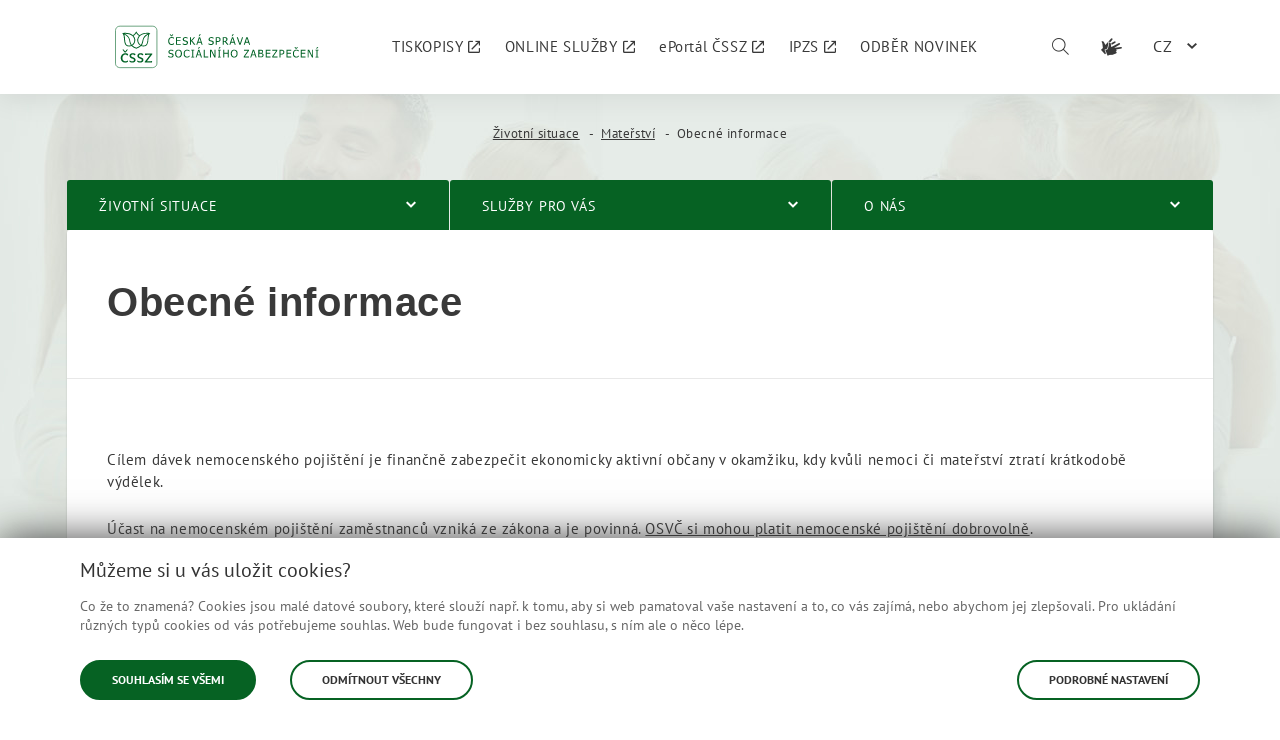

--- FILE ---
content_type: text/html;charset=UTF-8
request_url: https://www.cssz.cz/web/cz/materstvi-obecne-informace
body_size: 15314
content:
<!DOCTYPE html> <!DOCTYPE html> <html class="ltr js-ok" dir="ltr" lang="cs-CZ"> <head> <meta charset="utf-8"> <meta content="initial-scale=1.0, width=device-width" name="viewport" /> <title>Obecné informace - Česká správa sociálního zabezpečení</title> <meta name="keywords" content="Česká správa sociálního zabezpečení"> <meta name="description" content=""> <link rel="apple-touch-icon" sizes="180x180" href="https://www.cssz.cz/o/cssz-theme/images/meta/apple-touch-icon.png?v=ngkJPKobn9"> <link rel="icon" type="image/png" sizes="32x32" href="https://www.cssz.cz/o/cssz-theme/images/meta/favicon-32x32.png?v=ngkJPKobn9"> <link rel="icon" type="image/png" sizes="16x16" href="https://www.cssz.cz/o/cssz-theme/images/meta/favicon-16x16.png?v=ngkJPKobn9"> <link rel="manifest" href="https://www.cssz.cz/o/cssz-theme/images/meta/manifest.json?v=ngkJPKobn9"> <link rel="mask-icon" href="https://www.cssz.cz/o/cssz-theme/images/meta/safari-pinned-tab.svg?v=ngkJPKobn9" color="#066223"> <link rel="shortcut icon" href="https://www.cssz.cz/o/cssz-theme/images/meta/favicon.ico?v=ngkJPKobn9"> <meta name="msapplication-config" content="https://www.cssz.cz/o/cssz-theme/images/meta/browserconfig.xml?v=ngkJPKobn9"> <meta name="theme-color" content="#e3eae5"> <link href="https://www.cssz.cz/o/mentions-web/css/mentions.css" rel="stylesheet" type = "text/css" /> <link href="https://www.cssz.cz/o/dynamic-data-mapping-form-renderer/css/main.css" rel="stylesheet" type = "text/css" /> <meta content="text/html; charset=UTF-8" http-equiv="content-type" /> <link data-senna-track="temporary" href="https&#x3a;&#x2f;&#x2f;www&#x2e;cssz&#x2e;cz&#x2f;materstvi-obecne-informace" rel="canonical" /> <link class="lfr-css-file" data-senna-track="temporary" href="https&#x3a;&#x2f;&#x2f;www&#x2e;cssz&#x2e;cz&#x2f;o&#x2f;cssz-theme&#x2f;css&#x2f;aui&#x2e;css&#x3f;browserId&#x3d;other&#x26;themeId&#x3d;cssztheme7_WAR_cssztheme&#x26;minifierType&#x3d;css&#x26;languageId&#x3d;cs_CZ&#x26;b&#x3d;7004&#x26;t&#x3d;1769686606698" id="liferayAUICSS" rel="stylesheet" type="text/css" /> <link data-senna-track="temporary" href="&#x2f;o&#x2f;frontend-css-web&#x2f;main&#x2e;css&#x3f;browserId&#x3d;other&#x26;themeId&#x3d;cssztheme7_WAR_cssztheme&#x26;minifierType&#x3d;css&#x26;languageId&#x3d;cs_CZ&#x26;b&#x3d;7004&#x26;t&#x3d;1708941975055" id="liferayPortalCSS" rel="stylesheet" type="text/css" /> <link data-senna-track="temporary" href="&#x2f;combo&#x3f;browserId&#x3d;other&#x26;minifierType&#x3d;&#x26;themeId&#x3d;cssztheme7_WAR_cssztheme&#x26;languageId&#x3d;cs_CZ&#x26;b&#x3d;7004&#x26;CsszWebPortletZobrazUpozorneni_INSTANCE_alerts&#x3a;&#x25;2Fcss&#x25;2Fmain&#x2e;css&#x26;com_liferay_journal_content_web_portlet_JournalContentPortlet_INSTANCE_yFlVtGRbXkz2&#x3a;&#x25;2Fcss&#x25;2Fmain&#x2e;css&#x26;com_liferay_product_navigation_product_menu_web_portlet_ProductMenuPortlet&#x3a;&#x25;2Fcss&#x25;2Fmain&#x2e;css&#x26;t&#x3d;1766148852000" id="66c2ea5b" rel="stylesheet" type="text/css" /> <script data-senna-track="temporary" type="text/javascript">var Liferay=Liferay||{};
Liferay.Browser={acceptsGzip:function(){return!1},getMajorVersion:function(){return 131},getRevision:function(){return"537.36"},getVersion:function(){return"131.0"},isAir:function(){return!1},isChrome:function(){return!0},isEdge:function(){return!1},isFirefox:function(){return!1},isGecko:function(){return!0},isIe:function(){return!1},isIphone:function(){return!1},isLinux:function(){return!1},isMac:function(){return!0},isMobile:function(){return!1},isMozilla:function(){return!1},isOpera:function(){return!1},
isRtf:function(){return!0},isSafari:function(){return!0},isSun:function(){return!1},isWebKit:function(){return!0},isWindows:function(){return!1}};Liferay.Data=Liferay.Data||{};Liferay.Data.ICONS_INLINE_SVG=!0;Liferay.Data.NAV_SELECTOR="#navigation";Liferay.Data.NAV_SELECTOR_MOBILE="#navigationCollapse";Liferay.Data.isCustomizationView=function(){return!1};Liferay.Data.notices=[null];
Liferay.PortletKeys={DOCUMENT_LIBRARY:"com_liferay_document_library_web_portlet_DLPortlet",DYNAMIC_DATA_MAPPING:"com_liferay_dynamic_data_mapping_web_portlet_DDMPortlet",ITEM_SELECTOR:"com_liferay_item_selector_web_portlet_ItemSelectorPortlet"};Liferay.PropsValues={JAVASCRIPT_SINGLE_PAGE_APPLICATION_TIMEOUT:0,NTLM_AUTH_ENABLED:!1,UPLOAD_SERVLET_REQUEST_IMPL_MAX_SIZE:524288E3};
Liferay.ThemeDisplay={getLayoutId:function(){return"58"},getLayoutRelativeControlPanelURL:function(){return"/group/cz/~/control_panel/manage"},getLayoutRelativeURL:function(){return"/web/cz/materstvi-obecne-informace"},getLayoutURL:function(){return"https://www.cssz.cz/web/cz/materstvi-obecne-informace"},getParentLayoutId:function(){return"17"},isControlPanel:function(){return!1},isPrivateLayout:function(){return"false"},isVirtualLayout:function(){return!1},getBCP47LanguageId:function(){return"cs-CZ"},
getCDNBaseURL:function(){return"https://www.cssz.cz"},getCDNDynamicResourcesHost:function(){return""},getCDNHost:function(){return""},getCompanyGroupId:function(){return"20152"},getCompanyId:function(){return"20116"},getDefaultLanguageId:function(){return"cs_CZ"},getDoAsUserIdEncoded:function(){return""},getLanguageId:function(){return"cs_CZ"},getParentGroupId:function(){return"20143"},getPathContext:function(){return""},getPathImage:function(){return"/image"},getPathJavaScript:function(){return"/o/frontend-js-web"},
getPathMain:function(){return"/c"},getPathThemeImages:function(){return"https://www.cssz.cz/o/cssz-theme/images"},getPathThemeRoot:function(){return"/o/cssz-theme"},getPlid:function(){return"33529"},getPortalURL:function(){return"https://www.cssz.cz"},getScopeGroupId:function(){return"20143"},getScopeGroupIdOrLiveGroupId:function(){return"20143"},getSessionId:function(){return""},getSiteAdminURL:function(){return"https://www.cssz.cz/group/cz/~/control_panel/manage?p_p_lifecycle\x3d0\x26p_p_state\x3dmaximized\x26p_p_mode\x3dview"},
getSiteGroupId:function(){return"20143"},getURLControlPanel:function(){return"/group/control_panel?refererPlid\x3d33529"},getURLHome:function(){return"https://www.cssz.cz/web/cz/uvod"},getUserId:function(){return"20120"},getUserName:function(){return""},isAddSessionIdToURL:function(){return!1},isFreeformLayout:function(){return!1},isImpersonated:function(){return!1},isSignedIn:function(){return!1},isStateExclusive:function(){return!1},isStateMaximized:function(){return!1},isStatePopUp:function(){return!1}};
var themeDisplay=Liferay.ThemeDisplay;
Liferay.AUI={getAvailableLangPath:function(){return"available_languages.jsp?browserId\x3dother\x26themeId\x3dcssztheme7_WAR_cssztheme\x26colorSchemeId\x3d01\x26minifierType\x3djs\x26languageId\x3dcs_CZ\x26b\x3d7004\x26t\x3d1708941975170"},getCombine:function(){return!0},getComboPath:function(){return"/combo/?browserId\x3dother\x26minifierType\x3d\x26languageId\x3dcs_CZ\x26b\x3d7004\x26t\x3d1708941975170\x26"},getDateFormat:function(){return"%d/%m/%Y"},getEditorCKEditorPath:function(){return"/o/frontend-editor-ckeditor-web"},getFilter:function(){return"min"},
getFilterConfig:function(){var a=null;this.getCombine()||(a={replaceStr:".js"+this.getStaticResourceURLParams(),searchExp:"\\.js$"});return a},getJavaScriptRootPath:function(){return"/o/frontend-js-web"},getLangPath:function(){return"aui_lang.jsp?browserId\x3dother\x26themeId\x3dcssztheme7_WAR_cssztheme\x26colorSchemeId\x3d01\x26minifierType\x3djs\x26languageId\x3dcs_CZ\x26b\x3d7004\x26t\x3d1708941975170"},getPortletRootPath:function(){return"/html/portlet"},getStaticResourceURLParams:function(){return"?browserId\x3dother\x26minifierType\x3d\x26languageId\x3dcs_CZ\x26b\x3d7004\x26t\x3d1708941975170"}};
Liferay.authToken="XFG0uSx7";Liferay.currentURL="/web/cz/materstvi-obecne-informace";Liferay.currentURLEncoded="%2Fweb%2Fcz%2Fmaterstvi-obecne-informace";</script> <script src="/o/js_loader_modules?t=1769686606698" type="text/javascript"></script> <script src="/o/frontend-js-web/barebone.jsp?browserId=other&amp;themeId=cssztheme7_WAR_cssztheme&amp;colorSchemeId=01&amp;minifierType=js&amp;minifierBundleId=javascript.barebone.files&amp;languageId=cs_CZ&amp;b=7004&amp;t=1708941975170" type="text/javascript"></script> <script src="/o/js_bundle_config?t=1762605857901" type="text/javascript"></script> <script data-senna-track="temporary" type="text/javascript"></script> <meta data-analytics-allowed="" /> <script type="text/javascript">window.getCookie=function(a){a=("; "+document.cookie).split("; "+a+"\x3d");return 2===a.length?a.pop().split(";").shift():""};window.isAnalyticsCookiesAllowed=function(){var a="granted"===window.getCookie("gcc_analytics"),b=document.querySelector("meta[data-analytics-allowed]");b&&(b.dataset.analyticsAllowed=a);return a};</script> <link class="lfr-css-file" data-senna-track="temporary" href="https&#x3a;&#x2f;&#x2f;www&#x2e;cssz&#x2e;cz&#x2f;o&#x2f;cssz-theme&#x2f;css&#x2f;main&#x2e;css&#x3f;browserId&#x3d;other&#x26;themeId&#x3d;cssztheme7_WAR_cssztheme&#x26;minifierType&#x3d;css&#x26;languageId&#x3d;cs_CZ&#x26;b&#x3d;7004&#x26;t&#x3d;1769686606698" id="liferayThemeCSS" rel="stylesheet" type="text/css" /> <style type="text/css">.cssz-theme.body__wrapper .content a[name]{text-decoration:none!important}</style> <style type="text/css"> #p_p_id_com_liferay_site_navigation_menu_web_portlet_SiteNavigationMenuPortlet_INSTANCE_PPbde9hxgAzi_ .portlet-content { border-width:; border-style: } </style> <link data-senna-track="permanent" href="/combo?browserId=other&minifierType=css&languageId=cs_CZ&b=7004&t=1708941968526&/o/product-navigation-simulation-theme-contributor/css/simulation_panel.css&/o/product-navigation-product-menu-theme-contributor/product_navigation_product_menu.css&/o/product-navigation-control-menu-theme-contributor/product_navigation_control_menu.css" rel="stylesheet" type = "text/css" /> <link rel="stylesheet" type="text/css" media="screen" href="https://www.cssz.cz/o/cssz-theme/css/front.css?browserId=other&amp;themeId=cssztheme7_WAR_cssztheme&amp;minifierType=css&amp;v=1.7.9.33&amp;languageId=cs_CZ&amp;b=7004&amp;t=1769686606698"> <link rel="stylesheet" type="text/css" media="screen" href="https://www.cssz.cz/o/cssz-theme/css/chatbot/style.css?browserId=other&amp;themeId=cssztheme7_WAR_cssztheme&amp;minifierType=css&amp;languageId=cs_CZ&amp;b=7004&amp;t=1769686606698"> <link rel="stylesheet" type="text/css" media="print" href="https://www.cssz.cz/o/cssz-theme/css/print.css?browserId=other&amp;themeId=cssztheme7_WAR_cssztheme&amp;minifierType=css&amp;languageId=cs_CZ&amp;b=7004&amp;t=1769686606698"> <script src="https://www.cssz.cz/o/cssz-theme/js/vendor/bootstrap.min.js" type="text/javascript"></script> <script src="https://www.cssz.cz/o/cssz-theme/js/vendor/jquery-3.2.0.min.js" type="text/javascript"></script> <script src="https://www.cssz.cz/o/cssz-theme/js/vendor/jquery.ba-throttle-debounce.min.js" type="text/javascript"></script> <!-- Matomo --> <script type="text/javascript">var _paq=window._paq=window._paq||[];_paq.push(["trackPageView"]);_paq.push(["enableLinkTracking"]);(function(){_paq.push(["setTrackerUrl","https://analytics.cssz.cz/matomo.php"]);_paq.push(["setSiteId","8"]);var a=document,b=a.createElement("script"),a=a.getElementsByTagName("script")[0];b.async=!0;b.src="https://analytics.cssz.cz/matomo.js";a.parentNode.insertBefore(b,a)})();</script> <!-- End Matomo Code --> </head> <body class=" controls-visible yui3-skin-sam guest-site signed-out public-page site"> <div class="cssz-theme body__wrapper body__wrapper--hp web-color-theme " id="wrapper"> <div class="portlet-boundary portlet-boundary_CsszWebPortletZobrazUpozorneni_ portlet-static portlet-static-end portlet-barebone zobraz-upozorneni-portlet " id="p_p_id_CsszWebPortletZobrazUpozorneni_INSTANCE_alerts_" > <span id="p_CsszWebPortletZobrazUpozorneni_INSTANCE_alerts"></span> <section class="portlet" id="portlet_CsszWebPortletZobrazUpozorneni_INSTANCE_alerts"> <div class="portlet-content"> <div class=" portlet-content-container" > <div class="portlet-body"> </div> </div> </div> </section> </div> <div class="body__wrapper-in"> <h1 class="hidden">ČESKÁ SPRÁVA SOCIÁLNÍHO ZABEZPEČENÍ</h1> <div class="eportal-header header--not-logged header--mobile-nav-closed deaf-friendly-shown" role="contentinfo"> <div class="container"> <div class="row"> <div class="col-xs-16"> <div class="header__inner"> <a href="/web/cz" class="logo default-logo" title="Česká správa sociálního zabezpečení"> <img src="https://www.cssz.cz/o/cssz-theme/images/layout/cssz-logo.svg" class="logo__picture" alt="ČSSZ logo"> </a> <div class="navigation-holder"> <div class="navigation" role="navigation"> <nav> <ul class="eportal-nav" aria-label="Stránky ePortálu" role="menubar"> <li class="eportal-nav__item" role="presentation"> <a class="eportal-nav__link only-icon" href="https://eportal.cssz.cz/web/portal/tiskopisy" role="menuitem" tabindex="0" > <span class="eportal-nav__label">TISKOPISY</span> <span class="cssz-theme-icon-external pl-a-5 smaller"></span> </a> </li> <li class="eportal-nav__item" role="presentation"> <a class="eportal-nav__link only-icon" href="https://eportal.cssz.cz/web/portal/sluzby" role="menuitem" tabindex="0" > <span class="eportal-nav__label">ONLINE SLUŽBY</span> <span class="cssz-theme-icon-external pl-a-5 smaller"></span> </a> </li> <li class="eportal-nav__item" role="presentation"> <a class="eportal-nav__link only-icon" href="https://eportal.cssz.cz/web/portal" role="menuitem" tabindex="0" title="Komunikujte s ČSSZ online z pohodlí domova"> <span class="eportal-nav__label">ePortál ČSSZ</span> <span class="cssz-theme-icon-external pl-a-5 smaller"></span> </a> </li> <li class="eportal-nav__item" role="presentation"> <a class="eportal-nav__link only-icon" href="https://www.ipzs.cz" role="menuitem" tabindex="0" title="Vše, co potřebujete vědět z oblasti posudkového lékařství, přehledně a na jednom místě"> <span class="eportal-nav__label">IPZS</span> <span class="cssz-theme-icon-external pl-a-5 smaller"></span> </a> </li> <li class="eportal-nav__item" role="presentation"> <a class="eportal-nav__link only-icon" href="https://www.cssz.cz/web/cz/newsletter" role="menuitem" tabindex="0" title="Poskytněte nám svoji e-mailovou adresu a získejte přístup k aktuálním informacím"> <span class="eportal-nav__label">ODBĚR NOVINEK</span> </a> </li> </ul> </nav> </div> </div> <div class="search-holder"> <a href="/web/cz/vyhledavani" class="search-panel-toggle" aria-label="Vyhledávání"> <span class="eportal-icon icon-search search-panel-toggle__icon"></span> <span class="search-panel-toggle__label">Vyhledávání</span> </a> </div> <div class="user-holder"> </div> <div class="mobile-menu-toggle-holder"> <span class="mobile-menu-toggle"> <span class="mobile-menu-toggle__line"></span> <span class="mobile-menu-toggle__line"></span> <span class="mobile-menu-toggle__line"></span> <span class="mobile-menu-toggle__line"></span> <span class="mobile-menu-toggle__label">Menu</span> </span> </div> <div class="deaf-friendly-holder"> <a href="/web/cz/informace-v-ceskem-znakovem-jazyce" class="deaf-friendly-link" title="Informace v českém znakovém jazyce"> <span class="eportal-icon icon-deaf-friendly deaf-friendly__icon"></span> <span class="deaf-friendly__label">Informace v českém znakovém jazyce</span> </a> </div> <div class="language-switcher-holder"> <div class="portlet-boundary portlet-boundary_com_liferay_site_navigation_language_web_portlet_SiteNavigationLanguagePortlet_ portlet-static portlet-static-end portlet-barebone portlet-language " id="p_p_id_com_liferay_site_navigation_language_web_portlet_SiteNavigationLanguagePortlet_INSTANCE_header_" > <span id="p_com_liferay_site_navigation_language_web_portlet_SiteNavigationLanguagePortlet_INSTANCE_header"></span> <section class="portlet" id="portlet_com_liferay_site_navigation_language_web_portlet_SiteNavigationLanguagePortlet_INSTANCE_header"> <div class="portlet-content"> <div class=" portlet-content-container" > <div class="portlet-body"> <div class="dropdown dropdown--header dropdown--lang" aria-label="Změna jazyka"> <button class="form-control dropdown-toggle" type="button" id="dropdownMenuButton" data-toggle="dropdown" aria-haspopup="true" aria-expanded="false" tabindex="0">CZ</button> <ul class="dropdown-menu dropdown-menu-right" aria-labelledby="dropdownMenuButton" role="menu" aria-hidden="true"> <li> <a role="menuitem" class="dropdown-item" tabindex="-1" href="/web/lang?lang=en">EN</a> </li> <li> <a role="menuitem" class="dropdown-item" tabindex="-1" href="/web/lang?lang=de">DE</a> </li> <li> <a role="menuitem" class="dropdown-item" tabindex="-1" href="/web/lang?lang=fr">FR</a> </li> <li> <a role="menuitem" class="dropdown-item" tabindex="-1" href="/web/lang?lang=ru">RU</a> </li> </ul> </div> <style> .cssz-theme.body__wrapper .portlet-topper { z-index: unset; } .cssz-theme.body__wrapper #main-content .portlet-topper { z-index: 1050; } </style> </div> </div> </div> </section> </div> </div> </div> </div> </div> </div> </div> <div class="search-panel"> <div class="container"> <div class="search-panel__holder"> <div class="row"> <div class="col-sm-11 col-sm-offset-2 col-md-8 col-md-offset-4"> <div class="portlet-boundary portlet-boundary_CsszWebPortletVyhledavaniSNasepkavacem_ portlet-static portlet-static-end portlet-barebone " id="p_p_id_CsszWebPortletVyhledavaniSNasepkavacem_INSTANCE_search_" > <span id="p_CsszWebPortletVyhledavaniSNasepkavacem_INSTANCE_search"></span> <section class="portlet" id="portlet_CsszWebPortletVyhledavaniSNasepkavacem_INSTANCE_search"> <div class="portlet-content"> <div class=" portlet-content-container" > <div class="portlet-body"> <form name="_CsszWebPortletVyhledavaniSNasepkavacem_INSTANCE_search_fm" id="_CsszWebPortletVyhledavaniSNasepkavacem_INSTANCE_search_fm" method="get" action="/web/cz/vyhledavani" onSubmit='return _CsszWebPortletVyhledavaniSNasepkavacem_INSTANCE_search_search(); event.preventDefault();'> <div class="input-group search__input-holder"> <input type="hidden" name="p_p_id" value="com_liferay_portal_search_web_portlet_SearchPortlet" /> <input type="hidden" name="p_p_lifecycle" value="0" /> <input type="hidden" name="p_p_state" value="maximized" /> <input type="hidden" name="p_p_mode" value="view" /> <input type="hidden" name="_com_liferay_portal_search_web_portlet_SearchPortlet_mvcPath" value="/search.jsp" /> <input type="text" class="form-control search__input" placeholder="Hledaný výraz" 
               name="_com_liferay_portal_search_web_portlet_SearchPortlet_keywords_user_inputed" id="_com_liferay_portal_search_web_portlet_SearchPortlet_keywords_user_inputed" 
               value='' autocomplete="off" aria-label="Hledaný výraz">
        <label for="_com_liferay_portal_search_web_portlet_SearchPortlet_keywords_user_inputed" class="hidden">Hledaný výraz</label>
        <input type="hidden" name="_com_liferay_portal_search_web_portlet_SearchPortlet_keywords" id="_com_liferay_portal_search_web_portlet_SearchPortlet_keywords" value=''>
        
        <span class="input-group-btn search__button-holder">
            <button class="btn search__button" type="submit" aria-label="Vyhledávání"><span class="cssz-theme-icon-search"></span></button>
        </span>
    </div>
    <div class="autocomplete-holder">
        <ul id="search-autocomplete" class="autocomplete no-bullets" role="listbox" aria-label="Výsledky hledání">
        </ul>
    </div>

    

    <script type="text/javascript">
        AUI().use('array-extras', 'event-valuechange', 'aui-io-request', 'node', function (A) {
            
            A.one('#_CsszWebPortletVyhledavaniSNasepkavacem_INSTANCE_search_fm #_com_liferay_portal_search_web_portlet_SearchPortlet_keywords_user_inputed').on('valuechange', function (e) {           
                _CsszWebPortletVyhledavaniSNasepkavacem_INSTANCE_search_removeOldResults();
                
                var keywords = _CsszWebPortletVyhledavaniSNasepkavacem_INSTANCE_search_stripKeywords(e.newVal);
                
                if (keywords !== '') {
                    _CsszWebPortletVyhledavaniSNasepkavacem_INSTANCE_search_autoComplete(keywords, encodeURIComponent(e.newVal));
                }
            });
            
            A.one('#_CsszWebPortletVyhledavaniSNasepkavacem_INSTANCE_search_fm #_com_liferay_portal_search_web_portlet_SearchPortlet_keywords_user_inputed').on('blur', function (e) {
                setTimeout(function() {
                    A.one('#search-autocomplete').addClass('hidden');
                }, 150);
            });
            
            A.one('#_CsszWebPortletVyhledavaniSNasepkavacem_INSTANCE_search_fm #_com_liferay_portal_search_web_portlet_SearchPortlet_keywords_user_inputed').on('focus', function (e) {
                A.one('#search-autocomplete').removeClass('hidden');
            });
            
            function _CsszWebPortletVyhledavaniSNasepkavacem_INSTANCE_search_autoComplete(query, userInputedQuery) {
                A.io.request('https://www.cssz.cz/web/cz/materstvi-obecne-informace?p_p_id=CsszWebPortletVyhledavaniSNasepkavacem_INSTANCE_search&p_p_lifecycle=2&p_p_state=normal&p_p_mode=view&p_p_resource_id=searchContent&p_p_cacheability=cacheLevelPage',{
                    dataType:'json',
                    method:'POST',
                    data:{
                        _CsszWebPortletVyhledavaniSNasepkavacem_INSTANCE_search_searchKey:query,
                        _CsszWebPortletVyhledavaniSNasepkavacem_INSTANCE_search_cmd:"autoComplete"
                    },
                    on: {
                        success:function(){
                            _CsszWebPortletVyhledavaniSNasepkavacem_INSTANCE_search_removeOldResults();
                            _CsszWebPortletVyhledavaniSNasepkavacem_INSTANCE_search_showResults(this.get('responseData'), query, userInputedQuery);
                        }
                    }
                });
            }
            
            function _CsszWebPortletVyhledavaniSNasepkavacem_INSTANCE_search_showResults(results, query, userInputedQuery)  {
                var ulNode = A.one('#search-autocomplete');

                if (results != undefined) {
                    
                    A.Array.map(results, function (result) {
                        var appendString = '<li class="autocomplete__item" role="presentation"><a class="autocomplete__link" href="' + result.url + '" role="option" aria-label="' + result.title + '">';
                        if (false && result.category != undefined) { //odstraneni kategorie z vysledku
                            appendString += '<h3 class="h3">' + result.category + '</h3>';
                        }
                        appendString += '<p>' + result.title + '</p></a></li>';
                        ulNode.append(appendString);
                    });
                }
                var showAllHref = '/web/cz/vyhledavani'
                + '?p_p_id=com_liferay_portal_search_web_portlet_SearchPortlet&p_p_lifecycle=0&p_p_state=maximized&p_p_mode=view&_com_liferay_portal_search_web_portlet_SearchPortlet_mvcPath=%2Fsearch.jsp'
                + '&_com_liferay_portal_search_web_portlet_SearchPortlet_keywords_user_inputed=' + userInputedQuery + '&_com_liferay_portal_search_web_portlet_SearchPortlet_keywords=' + query;

                ulNode.append('<li class="autocomplete__item" role="presentation"><a class="autocomplete__link" href="' + showAllHref 
                        + '" role="option" aria-label="Zobrazit všechny výsledky"><p>Zobrazit všechny výsledky</p></a></li>');                
            }
            
            function _CsszWebPortletVyhledavaniSNasepkavacem_INSTANCE_search_removeOldResults() {
                A.one('#search-autocomplete').empty();
            }   
        });

  	function _CsszWebPortletVyhledavaniSNasepkavacem_INSTANCE_search_search() {
            var keywords = document._CsszWebPortletVyhledavaniSNasepkavacem_INSTANCE_search_fm._com_liferay_portal_search_web_portlet_SearchPortlet_keywords_user_inputed.value;

            keywords = _CsszWebPortletVyhledavaniSNasepkavacem_INSTANCE_search_stripKeywords(keywords);
            
            if (keywords !== '') {

              document._CsszWebPortletVyhledavaniSNasepkavacem_INSTANCE_search_fm._com_liferay_portal_search_web_portlet_SearchPortlet_keywords.value = keywords;   

              return true;
            }
            
            return false;
  	}
        
        function _CsszWebPortletVyhledavaniSNasepkavacem_INSTANCE_search_stripKeywords(keywords) {
            keywords = keywords.replace(/^\s+|\s+$/, '');
            keywords = keywords.replace(/<script[\s\S]*?>/gi, '');
            keywords = keywords.replace(/<\/script>/gi, '');
            keywords = keywords.replace(/<|>|\'|\\|&|~|!|^/gi, '');
            keywords = keywords.replace(/([/()+@*])/gi, '\\$1');
            keywords = keywords.replace(/\s+/gi, ' ');
            keywords = keywords.trim(); 
            //keywords = keywords.replace(/^([^\s]* .*)$/gi, '\"$1\"');
            
            return keywords;
        }
    </script>
</form>

	
	
					
				
			
		
	
	


	</div>

			</div>
		
	</div>
</section>

		
	

				
				

		

	







	</div>




                    
                  </div>
                  <div class="col-sm-2 col-sm-offset-1 col-md-1 col-md-offset-3 d-flex justify-content-center">
                    <span class="search-panel__close">
                      <span class="eportal-icon icon-close"></span>
                    </span>
                  </div>
                </div>
              </div>
            </div>
          </div>


        <noscript>
          <div class="container">
            <div class="row">
              <div class="col-xs-16 col-sm-10 col-sm-offset-3 col-md-8 col-md-offset-4 col-lg-6 col-lg-offset-5">
                <div class="js-disclaimer">
                  <div class="alert alert--border alert-warning">
                    Máte vypnutý nebo nedostupný JavaScript.
                  </div>
                </div>
              </div>
            </div>
          </div>
        </noscript>

          















































	

	<div class="portlet-boundary portlet-boundary_com_liferay_journal_content_web_portlet_JournalContentPortlet_  portlet-static portlet-static-end portlet-barebone portlet-journal-content " id="p_p_id_com_liferay_journal_content_web_portlet_JournalContentPortlet_INSTANCE_ieAlertWarning_" >
		<span id="p_com_liferay_journal_content_web_portlet_JournalContentPortlet_INSTANCE_ieAlertWarning"></span>



	

		

			
				
					












































	

		

		
<section class="portlet" id="portlet_com_liferay_journal_content_web_portlet_JournalContentPortlet_INSTANCE_ieAlertWarning">

	<div class="portlet-content">

		
			<div class=" portlet-content-container" >
				


	<div class="portlet-body">



	
		
			
				
					

























































	

				

				
					
						


	

		






























         
         
         
         









	
		
			
				
					
						<div class="text-right user-tool-asset-addon-entries">
							
						</div>

						<div class="journal-content-article">
							<div class="container">
    <p id="ie-alert" class="hide alert alert-danger-light">Váš prohlížeč - MS Internet Explorer #version# - již nepatří mezi podporované prohlížeče. Doporučujeme přejít na některý jiný prohlížeč, podrobnosti najdete v <a href="/web/cz/prohlaseni-o-pristupnosti" target="_blank">prohlášení o&nbsp;přístupnosti</a>.</p>
</div>

<script>
    function isIE10OrOlder() {
        ua = navigator.userAgent;
        
        return ua.indexOf("MSIE ") > -1;
    }
    
    function isIE11() {
        ua = navigator.userAgent;
        
        return ua.indexOf("Trident/") > -1;
    }
    
    jQuery(document).ready(function() {
        var is_ie10OrOlder = isIE10OrOlder();
        var is_ie11 = isIE11();
        var is_ie = is_ie10OrOlder || is_ie11;
        
        //console.log("is_ie10OrOlder: " + is_ie10OrOlder + ", is_ie11: " + is_ie11);
        
        if (is_ie) {
            var ieAlert = $('#ie-alert');
            version = is_ie10OrOlder ? "10 nebo starší" : "11";
            ieAlert.html(ieAlert.html().replace("#version#", version));
            
            ieAlert.removeClass('hide');
        }
    });
</script>

<style>
    .cssz-theme.body__wrapper .alert.alert-danger-light {
        background-color: #f8bda5;
    }
    
    .cssz-theme.body__wrapper .alert.alert-danger-light a {
        color: #393939;
    }
    
    .cssz-theme.body__wrapper .alert.alert-danger-light a:hover {
        text-decoration: none;
    }
</style>
						</div>

						
					
				
			
		
	



	<div class="content-metadata-asset-addon-entries">
		
	</div>




	
	
					
				
			
		
	
	


	</div>

			</div>
		
	</div>
</section>

		
	

				
				

		

	







	</div>





          

        

        

          <div class="breadcrumbs">
              <div class="container">
                  <div class="row">
                      <div class="col-xs-16">














































	

	<div class="portlet-boundary portlet-boundary_com_liferay_site_navigation_breadcrumb_web_portlet_SiteNavigationBreadcrumbPortlet_  portlet-static portlet-static-end portlet-barebone portlet-breadcrumb " id="p_p_id_com_liferay_site_navigation_breadcrumb_web_portlet_SiteNavigationBreadcrumbPortlet_" >
		<span id="p_com_liferay_site_navigation_breadcrumb_web_portlet_SiteNavigationBreadcrumbPortlet"></span>



	

		

			
				
					












































	

		

		
<section class="portlet" id="portlet_com_liferay_site_navigation_breadcrumb_web_portlet_SiteNavigationBreadcrumbPortlet">

	<div class="portlet-content">

		
			<div class=" portlet-content-container" >
				


	<div class="portlet-body">



	
		
			
				
					

























































	

				

				
					
						


	

		



































































<div id="_com_liferay_site_navigation_breadcrumb_web_portlet_SiteNavigationBreadcrumbPortlet_breadcrumbs-defaultScreen">
	<h1 class="hide-accessible">Drobečková navigace</h1>

	

		

			<ul class="breadcrumb" aria-label="breadcrumb">
				
				<li>
					<a href="https://www.cssz.cz/web/cz/zivotni-situace" >Životní situace</a>
				</li>
				
				<li>
					<a href="https://www.cssz.cz/web/cz/materstvi" >Mateřství</a>
				</li>
				<li class="active">Obecné informace</li>
	</ul>

	
</div>

	
	
					
				
			
		
	
	


	</div>

			</div>
		
	</div>
</section>

		
	

				
				

		

	







	</div>




                      </div>
                  </div>
              </div>
          </div>

<div class="navigation" role="navigation">
    <div class="container">
        <div class="row">
            <div class="col-xs-16">
                <nav>
                    <ul class="nav" aria-label="Hlavní navigace" role="menubar">
                                                
                        
                            <li class="nav__item" role="presentation">
                                

                                <a href="https&#x3a;&#x2f;&#x2f;www&#x2e;cssz&#x2e;cz&#x2f;web&#x2f;cz&#x2f;zivotni-situace" class="nav__link nav__link--has-siblings" role="menuitem" aria-haspopup="true" >Životní situace</a>    
                                
                                    <ul class="nav-sub" role="menu">
                                            <li class="nav-sub__item" role="presentation">
                                            

                                                <a href="https&#x3a;&#x2f;&#x2f;www&#x2e;cssz&#x2e;cz&#x2f;web&#x2f;cz&#x2f;duchody" class="nav-sub__link nav-sub__link--has-siblings" role="menuitem" aria-haspopup="true" >
                                                    <span class="nav-sub__link-val">Důchody</span>
                                                </a>
                                                    
                                                    <ul class="nav-sub-sub" role="menu">
                                                            <li class="nav-sub-sub__item" role="presentation">
                                                                <a href="https&#x3a;&#x2f;&#x2f;www&#x2e;cssz&#x2e;cz&#x2f;web&#x2f;cz&#x2f;duchody-snadne-a-prehledne" class="nav-sub-sub__link" role="menuitem" >
                                                                    <span class="nav-sub-sub__link-val">Důchody - snadně a přehledně</span>
                                                                </a>
                                                            </li>
                                                            <li class="nav-sub-sub__item" role="presentation">
                                                                <a href="https&#x3a;&#x2f;&#x2f;www&#x2e;cssz&#x2e;cz&#x2f;web&#x2f;cz&#x2f;zadost-o-duchod-online" class="nav-sub-sub__link" role="menuitem" >
                                                                    <span class="nav-sub-sub__link-val">Žádost o důchod online</span>
                                                                </a>
                                                            </li>
                                                            <li class="nav-sub-sub__item" role="presentation">
                                                                <a href="https&#x3a;&#x2f;&#x2f;www&#x2e;cssz&#x2e;cz&#x2f;web&#x2f;cz&#x2f;starobni-duchod" class="nav-sub-sub__link" role="menuitem" >
                                                                    <span class="nav-sub-sub__link-val">Starobní důchod</span>
                                                                </a>
                                                            </li>
                                                            <li class="nav-sub-sub__item" role="presentation">
                                                                <a href="https&#x3a;&#x2f;&#x2f;www&#x2e;cssz&#x2e;cz&#x2f;web&#x2f;cz&#x2f;invalidni-duchod" class="nav-sub-sub__link" role="menuitem" >
                                                                    <span class="nav-sub-sub__link-val">Invalidní důchod</span>
                                                                </a>
                                                            </li>
                                                            <li class="nav-sub-sub__item" role="presentation">
                                                                <a href="https&#x3a;&#x2f;&#x2f;www&#x2e;cssz&#x2e;cz&#x2f;web&#x2f;cz&#x2f;vdovsky-vdovecky-duchod" class="nav-sub-sub__link" role="menuitem" >
                                                                    <span class="nav-sub-sub__link-val">Vdovský/vdovecký důchod</span>
                                                                </a>
                                                            </li>
                                                            <li class="nav-sub-sub__item" role="presentation">
                                                                <a href="https&#x3a;&#x2f;&#x2f;www&#x2e;cssz&#x2e;cz&#x2f;web&#x2f;cz&#x2f;sirotci-duchod" class="nav-sub-sub__link" role="menuitem" >
                                                                    <span class="nav-sub-sub__link-val">Sirotčí důchod</span>
                                                                </a>
                                                            </li>
                                                            <li class="nav-sub-sub__item" role="presentation">
                                                                <a href="https&#x3a;&#x2f;&#x2f;www&#x2e;cssz&#x2e;cz&#x2f;web&#x2f;cz&#x2f;duchody-obecne-informace" class="nav-sub-sub__link" role="menuitem" >
                                                                    <span class="nav-sub-sub__link-val">Obecné informace</span>
                                                                </a>
                                                            </li>
                                                            <li class="nav-sub-sub__item" role="presentation">
                                                                <a href="https&#x3a;&#x2f;&#x2f;www&#x2e;cssz&#x2e;cz&#x2f;web&#x2f;cz&#x2f;informativni-duchodova-aplikace-ida-" class="nav-sub-sub__link" role="menuitem" >
                                                                    <span class="nav-sub-sub__link-val">Informativní důchodová aplikace (IDA)</span>
                                                                </a>
                                                            </li>
                                                            <li class="nav-sub-sub__item" role="presentation">
                                                                <a href="https&#x3a;&#x2f;&#x2f;www&#x2e;cssz&#x2e;cz&#x2f;web&#x2f;cz&#x2f;informativni-osobni-list-duchodoveho-pojisteni" class="nav-sub-sub__link" role="menuitem" >
                                                                    <span class="nav-sub-sub__link-val">Informativní výpis konta &#x2013; přehled dob důchodového pojištění</span>
                                                                </a>
                                                            </li>
                                                            <li class="nav-sub-sub__item" role="presentation">
                                                                <a href="https&#x3a;&#x2f;&#x2f;www&#x2e;cssz&#x2e;cz&#x2f;web&#x2f;cz&#x2f;duchodova-kalkulacka" class="nav-sub-sub__link" role="menuitem" >
                                                                    <span class="nav-sub-sub__link-val">Důchodová kalkulačka</span>
                                                                </a>
                                                            </li>
                                                            <li class="nav-sub-sub__item" role="presentation">
                                                                <a href="https&#x3a;&#x2f;&#x2f;eportal&#x2e;cssz&#x2e;cz&#x2f;web&#x2f;portal&#x2f;tiskopisy" class="nav-sub-sub__link" role="menuitem" >
                                                                    <span class="nav-sub-sub__link-val">Tiskopisy</span>
                                                                </a>
                                                            </li>
                                                            <li class="nav-sub-sub__item" role="presentation">
                                                                <a href="https&#x3a;&#x2f;&#x2f;www&#x2e;cssz&#x2e;cz&#x2f;web&#x2f;cz&#x2f;duchodova-reforma" class="nav-sub-sub__link" role="menuitem" >
                                                                    <span class="nav-sub-sub__link-val">Důchodová reforma</span>
                                                                </a>
                                                            </li>
                                                    </ul>
                                            </li>
                                            <li class="nav-sub__item" role="presentation">
                                            

                                                <a href="https&#x3a;&#x2f;&#x2f;www&#x2e;cssz&#x2e;cz&#x2f;web&#x2f;cz&#x2f;nemoc" class="nav-sub__link nav-sub__link--has-siblings" role="menuitem" aria-haspopup="true" >
                                                    <span class="nav-sub__link-val">Nemoc</span>
                                                </a>
                                                    
                                                    <ul class="nav-sub-sub" role="menu">
                                                            <li class="nav-sub-sub__item" role="presentation">
                                                                <a href="https&#x3a;&#x2f;&#x2f;www&#x2e;cssz&#x2e;cz&#x2f;web&#x2f;cz&#x2f;nemoc-snadne-a-prehledne" class="nav-sub-sub__link" role="menuitem" >
                                                                    <span class="nav-sub-sub__link-val">Nemoc - snadně a přehledně</span>
                                                                </a>
                                                            </li>
                                                            <li class="nav-sub-sub__item" role="presentation">
                                                                <a href="https&#x3a;&#x2f;&#x2f;www&#x2e;cssz&#x2e;cz&#x2f;web&#x2f;cz&#x2f;nemocenske" class="nav-sub-sub__link" role="menuitem" >
                                                                    <span class="nav-sub-sub__link-val">Nemocenské</span>
                                                                </a>
                                                            </li>
                                                            <li class="nav-sub-sub__item" role="presentation">
                                                                <a href="https&#x3a;&#x2f;&#x2f;www&#x2e;cssz&#x2e;cz&#x2f;web&#x2f;cz&#x2f;osetrovne" class="nav-sub-sub__link" role="menuitem" >
                                                                    <span class="nav-sub-sub__link-val">Ošetřovné</span>
                                                                </a>
                                                            </li>
                                                            <li class="nav-sub-sub__item" role="presentation">
                                                                <a href="https&#x3a;&#x2f;&#x2f;www&#x2e;cssz&#x2e;cz&#x2f;web&#x2f;cz&#x2f;dlouhodobe-osetrovne" class="nav-sub-sub__link" role="menuitem" >
                                                                    <span class="nav-sub-sub__link-val">Dlouhodobé ošetřovné</span>
                                                                </a>
                                                            </li>
                                                            <li class="nav-sub-sub__item" role="presentation">
                                                                <a href="https&#x3a;&#x2f;&#x2f;www&#x2e;cssz&#x2e;cz&#x2f;web&#x2f;cz&#x2f;eneschopenka-nem" class="nav-sub-sub__link" role="menuitem" >
                                                                    <span class="nav-sub-sub__link-val">eNeschopenka</span>
                                                                </a>
                                                            </li>
                                                            <li class="nav-sub-sub__item" role="presentation">
                                                                <a href="https&#x3a;&#x2f;&#x2f;www&#x2e;cssz&#x2e;cz&#x2f;web&#x2f;cz&#x2f;nemoc-obecne-informace" class="nav-sub-sub__link" role="menuitem" >
                                                                    <span class="nav-sub-sub__link-val">Obecné informace</span>
                                                                </a>
                                                            </li>
                                                            <li class="nav-sub-sub__item" role="presentation">
                                                                <a href="https&#x3a;&#x2f;&#x2f;www&#x2e;mpsv&#x2e;cz&#x2f;web&#x2f;cz&#x2f;kalkulacka-pro-vypocet-davek-v-roce-2025" class="nav-sub-sub__link" role="menuitem" >
                                                                    <span class="nav-sub-sub__link-val">Kalkulačky pro výpočet dávek NP</span>
                                                                </a>
                                                            </li>
                                                            <li class="nav-sub-sub__item" role="presentation">
                                                                <a href="https&#x3a;&#x2f;&#x2f;eportal&#x2e;cssz&#x2e;cz&#x2f;web&#x2f;portal&#x2f;tiskopisy" class="nav-sub-sub__link" role="menuitem" >
                                                                    <span class="nav-sub-sub__link-val">Tiskopisy</span>
                                                                </a>
                                                            </li>
                                                    </ul>
                                            </li>
                                            <li class="nav-sub__item" role="presentation">
                                            

                                                <a href="https&#x3a;&#x2f;&#x2f;www&#x2e;cssz&#x2e;cz&#x2f;web&#x2f;cz&#x2f;materstvi" class="nav-sub__link nav-sub__link--has-siblings" role="menuitem" aria-haspopup="true" >
                                                    <span class="nav-sub__link-val">Mateřství</span>
                                                </a>
                                                    
                                                    <ul class="nav-sub-sub" role="menu">
                                                            <li class="nav-sub-sub__item" role="presentation">
                                                                <a href="https&#x3a;&#x2f;&#x2f;www&#x2e;cssz&#x2e;cz&#x2f;web&#x2f;cz&#x2f;materstvi-snadne-a-prehledne" class="nav-sub-sub__link" role="menuitem" >
                                                                    <span class="nav-sub-sub__link-val">Mateřství - snadně a přehledně</span>
                                                                </a>
                                                            </li>
                                                            <li class="nav-sub-sub__item" role="presentation">
                                                                <a href="https&#x3a;&#x2f;&#x2f;www&#x2e;cssz&#x2e;cz&#x2f;web&#x2f;cz&#x2f;penezita-pomoc-v-materstvi" class="nav-sub-sub__link" role="menuitem" >
                                                                    <span class="nav-sub-sub__link-val">Peněžitá pomoc v mateřství</span>
                                                                </a>
                                                            </li>
                                                            <li class="nav-sub-sub__item" role="presentation">
                                                                <a href="https&#x3a;&#x2f;&#x2f;www&#x2e;cssz&#x2e;cz&#x2f;web&#x2f;cz&#x2f;otcovska" class="nav-sub-sub__link" role="menuitem" >
                                                                    <span class="nav-sub-sub__link-val">Otcovská</span>
                                                                </a>
                                                            </li>
                                                            <li class="nav-sub-sub__item" role="presentation">
                                                                <a href="https&#x3a;&#x2f;&#x2f;www&#x2e;cssz&#x2e;cz&#x2f;web&#x2f;cz&#x2f;vyrovnavaci-prispevek-v-tehotenstvi-a-materstvi" class="nav-sub-sub__link" role="menuitem" >
                                                                    <span class="nav-sub-sub__link-val">Vyrovnávací příspěvek v těhotenství a mateřství</span>
                                                                </a>
                                                            </li>
                                                            <li class="nav-sub-sub__item" role="presentation">
                                                                <a href="https&#x3a;&#x2f;&#x2f;www&#x2e;cssz&#x2e;cz&#x2f;web&#x2f;cz&#x2f;materstvi-obecne-informace" class="nav-sub-sub__link" role="menuitem" >
                                                                    <span class="nav-sub-sub__link-val">Obecné informace</span>
                                                                </a>
                                                            </li>
                                                            <li class="nav-sub-sub__item" role="presentation">
                                                                <a href="https&#x3a;&#x2f;&#x2f;www&#x2e;mpsv&#x2e;cz&#x2f;web&#x2f;cz&#x2f;kalkulacka-pro-vypocet-davek-v-roce-2025" class="nav-sub-sub__link" role="menuitem" target="_blank">
                                                                    <span class="nav-sub-sub__link-val">Kalkulačky pro výpočet dávek NP</span>
                                                                </a>
                                                            </li>
                                                            <li class="nav-sub-sub__item" role="presentation">
                                                                <a href="https&#x3a;&#x2f;&#x2f;eportal&#x2e;cssz&#x2e;cz&#x2f;web&#x2f;portal&#x2f;tiskopisy" class="nav-sub-sub__link" role="menuitem" >
                                                                    <span class="nav-sub-sub__link-val">Tiskopisy</span>
                                                                </a>
                                                            </li>
                                                    </ul>
                                            </li>
                                            <li class="nav-sub__item" role="presentation">
                                            

                                                <a href="https&#x3a;&#x2f;&#x2f;www&#x2e;cssz&#x2e;cz&#x2f;web&#x2f;cz&#x2f;platba-pojistneho" class="nav-sub__link nav-sub__link--has-siblings" role="menuitem" aria-haspopup="true" >
                                                    <span class="nav-sub__link-val">Pojistné na sociální zabezpečení</span>
                                                </a>
                                                    
                                                    <ul class="nav-sub-sub" role="menu">
                                                            <li class="nav-sub-sub__item" role="presentation">
                                                                <a href="https&#x3a;&#x2f;&#x2f;www&#x2e;cssz&#x2e;cz&#x2f;web&#x2f;cz&#x2f;placeni-pojistneho-snadne-a-prehledne" class="nav-sub-sub__link" role="menuitem" >
                                                                    <span class="nav-sub-sub__link-val">Placení pojistného - snadně a přehledně</span>
                                                                </a>
                                                            </li>
                                                            <li class="nav-sub-sub__item" role="presentation">
                                                                <a href="https&#x3a;&#x2f;&#x2f;www&#x2e;cssz&#x2e;cz&#x2f;web&#x2f;cz&#x2f;vyse-a-sazba" class="nav-sub-sub__link" role="menuitem" >
                                                                    <span class="nav-sub-sub__link-val">Sazby pojistného</span>
                                                                </a>
                                                            </li>
                                                            <li class="nav-sub-sub__item" role="presentation">
                                                                <a href="https&#x3a;&#x2f;&#x2f;www&#x2e;cssz&#x2e;cz&#x2f;web&#x2f;cz&#x2f;slevy-pro-pracujici-duchodce" class="nav-sub-sub__link" role="menuitem" >
                                                                    <span class="nav-sub-sub__link-val">Slevy pro pracující důchodce</span>
                                                                </a>
                                                            </li>
                                                            <li class="nav-sub-sub__item" role="presentation">
                                                                <a href="https&#x3a;&#x2f;&#x2f;www&#x2e;cssz&#x2e;cz&#x2f;web&#x2f;cz&#x2f;vypocet-pojistneho" class="nav-sub-sub__link" role="menuitem" >
                                                                    <span class="nav-sub-sub__link-val">Výpočet pojistného</span>
                                                                </a>
                                                            </li>
                                                            <li class="nav-sub-sub__item" role="presentation">
                                                                <a href="https&#x3a;&#x2f;&#x2f;www&#x2e;cssz&#x2e;cz&#x2f;web&#x2f;cz&#x2f;maximalni-vymerovaci-zaklad" class="nav-sub-sub__link" role="menuitem" >
                                                                    <span class="nav-sub-sub__link-val">Maximální vyměřovací základ</span>
                                                                </a>
                                                            </li>
                                                            <li class="nav-sub-sub__item" role="presentation">
                                                                <a href="https&#x3a;&#x2f;&#x2f;www&#x2e;cssz&#x2e;cz&#x2f;web&#x2f;cz&#x2f;platba-a-terminy" class="nav-sub-sub__link" role="menuitem" >
                                                                    <span class="nav-sub-sub__link-val">Platba a termíny</span>
                                                                </a>
                                                            </li>
                                                            <li class="nav-sub-sub__item" role="presentation">
                                                                <a href="https&#x3a;&#x2f;&#x2f;www&#x2e;cssz&#x2e;cz&#x2f;web&#x2f;cz&#x2f;sleva-na-pojistnem-zamestnance-v-ovocnarstvi-a-pri-pestovani-zeleniny" class="nav-sub-sub__link" role="menuitem" >
                                                                    <span class="nav-sub-sub__link-val">Sleva na pojistném zaměstnance v ovocnářství a při pěstování zeleniny</span>
                                                                </a>
                                                            </li>
                                                            <li class="nav-sub-sub__item" role="presentation">
                                                                <a href="https&#x3a;&#x2f;&#x2f;www&#x2e;cssz&#x2e;cz&#x2f;web&#x2f;cz&#x2f;platba-pojistneho-obecne-informace" class="nav-sub-sub__link" role="menuitem" >
                                                                    <span class="nav-sub-sub__link-val">Obecné informace</span>
                                                                </a>
                                                            </li>
                                                            <li class="nav-sub-sub__item" role="presentation">
                                                                <a href="https&#x3a;&#x2f;&#x2f;eportal&#x2e;cssz&#x2e;cz&#x2f;web&#x2f;portal&#x2f;tiskopisy" class="nav-sub-sub__link" role="menuitem" >
                                                                    <span class="nav-sub-sub__link-val">Tiskopisy</span>
                                                                </a>
                                                            </li>
                                                            <li class="nav-sub-sub__item" role="presentation">
                                                                <a href="https&#x3a;&#x2f;&#x2f;www&#x2e;cssz&#x2e;cz&#x2f;web&#x2f;cz&#x2f;vraceni-preplatku-na-pojistnem-pri-dosazeni-maximalniho-vymerovaciho-zakladu" class="nav-sub-sub__link" role="menuitem" >
                                                                    <span class="nav-sub-sub__link-val">Vrácení přeplatku na pojistném při dosažení maximálního vyměřovacího základu</span>
                                                                </a>
                                                            </li>
                                                            <li class="nav-sub-sub__item" role="presentation">
                                                                <a href="https&#x3a;&#x2f;&#x2f;www&#x2e;cssz&#x2e;cz&#x2f;web&#x2f;cz&#x2f;milostive-leto-v-podminkach-cssz" class="nav-sub-sub__link" role="menuitem" >
                                                                    <span class="nav-sub-sub__link-val">Milostivé léto v podmínkách ČSSZ</span>
                                                                </a>
                                                            </li>
                                                    </ul>
                                            </li>
                                            <li class="nav-sub__item" role="presentation">
                                            

                                                <a href="https&#x3a;&#x2f;&#x2f;www&#x2e;cssz&#x2e;cz&#x2f;web&#x2f;cz&#x2f;jednotne-mesicni-hlaseni-zamestnavatele-jmhz-" class="nav-sub__link nav-sub__link--has-siblings" role="menuitem" aria-haspopup="true" >
                                                    <span class="nav-sub__link-val">Jednotné měsíční hlášení zaměstnavatele (JMHZ)</span>
                                                </a>
                                                    
                                                    <ul class="nav-sub-sub" role="menu">
                                                            <li class="nav-sub-sub__item" role="presentation">
                                                                <a href="https&#x3a;&#x2f;&#x2f;www&#x2e;cssz&#x2e;cz&#x2f;web&#x2f;cz&#x2f;co-je-jmhz-" class="nav-sub-sub__link" role="menuitem" >
                                                                    <span class="nav-sub-sub__link-val">Co je JMHZ?</span>
                                                                </a>
                                                            </li>
                                                            <li class="nav-sub-sub__item" role="presentation">
                                                                <a href="https&#x3a;&#x2f;&#x2f;www&#x2e;cssz&#x2e;cz&#x2f;web&#x2f;cz&#x2f;kdo-podava-jmh-" class="nav-sub-sub__link" role="menuitem" >
                                                                    <span class="nav-sub-sub__link-val">Kdo podává JMH?</span>
                                                                </a>
                                                            </li>
                                                            <li class="nav-sub-sub__item" role="presentation">
                                                                <a href="https&#x3a;&#x2f;&#x2f;www&#x2e;cssz&#x2e;cz&#x2f;web&#x2f;cz&#x2f;zpusob-podavani-jmh-lhuty-pro-podani-a-obsah-podani" class="nav-sub-sub__link" role="menuitem" >
                                                                    <span class="nav-sub-sub__link-val">Způsob podávání JMH, lhůty pro podání a obsah podání</span>
                                                                </a>
                                                            </li>
                                                            <li class="nav-sub-sub__item" role="presentation">
                                                                <a href="https&#x3a;&#x2f;&#x2f;www&#x2e;cssz&#x2e;cz&#x2f;web&#x2f;cz&#x2f;evidence-zamestnavatelu-prihlaseni-zmena-odhlaseni-" class="nav-sub-sub__link" role="menuitem" >
                                                                    <span class="nav-sub-sub__link-val">Evidence zaměstnavatelů (přihlášení, změna, odhlášení)</span>
                                                                </a>
                                                            </li>
                                                            <li class="nav-sub-sub__item" role="presentation">
                                                                <a href="https&#x3a;&#x2f;&#x2f;www&#x2e;cssz&#x2e;cz&#x2f;web&#x2f;cz&#x2f;evidence-zamestnancu-prihlaseni-zmena-odhlaseni-" class="nav-sub-sub__link" role="menuitem" >
                                                                    <span class="nav-sub-sub__link-val">Evidence zaměstnanců (přihlášení, změna, odhlášení)</span>
                                                                </a>
                                                            </li>
                                                            <li class="nav-sub-sub__item" role="presentation">
                                                                <a href="https&#x3a;&#x2f;&#x2f;www&#x2e;cssz&#x2e;cz&#x2f;web&#x2f;cz&#x2f;caste-dotazy-informacni-materialy" class="nav-sub-sub__link" role="menuitem" >
                                                                    <span class="nav-sub-sub__link-val">Časté dotazy, informační materiály</span>
                                                                </a>
                                                            </li>
                                                            <li class="nav-sub-sub__item" role="presentation">
                                                                <a href="https&#x3a;&#x2f;&#x2f;www&#x2e;mpsv&#x2e;cz&#x2f;jednotne-mesicni-hlaseni-zamestnavatelu-jmhz" class="nav-sub-sub__link" role="menuitem" >
                                                                    <span class="nav-sub-sub__link-val">MPSV &#x2013; další informace k JMHZ</span>
                                                                </a>
                                                            </li>
                                                    </ul>
                                            </li>
                                            <li class="nav-sub__item" role="presentation">
                                            

                                                <a href="https&#x3a;&#x2f;&#x2f;www&#x2e;cssz&#x2e;cz&#x2f;web&#x2f;cz&#x2f;zamestnavatel" class="nav-sub__link nav-sub__link--has-siblings" role="menuitem" aria-haspopup="true" >
                                                    <span class="nav-sub__link-val">Zaměstnavatel</span>
                                                </a>
                                                    
                                                    <ul class="nav-sub-sub" role="menu">
                                                            <li class="nav-sub-sub__item" role="presentation">
                                                                <a href="https&#x3a;&#x2f;&#x2f;www&#x2e;cssz&#x2e;cz&#x2f;web&#x2f;cz&#x2f;zamestnavatel-snadne-a-prehledne" class="nav-sub-sub__link" role="menuitem" >
                                                                    <span class="nav-sub-sub__link-val">Zaměstnavatel - snadně a přehledně</span>
                                                                </a>
                                                            </li>
                                                            <li class="nav-sub-sub__item" role="presentation">
                                                                <a href="https&#x3a;&#x2f;&#x2f;www&#x2e;cssz&#x2e;cz&#x2f;web&#x2f;cz&#x2f;povinnosti-zamestnavatelu-pri-provadeni-duchodoveho-pojisteni1" class="nav-sub-sub__link" role="menuitem" >
                                                                    <span class="nav-sub-sub__link-val">Povinnosti zaměstnavatelů při provádění důchodového pojištění</span>
                                                                </a>
                                                            </li>
                                                            <li class="nav-sub-sub__item" role="presentation">
                                                                <a href="https&#x3a;&#x2f;&#x2f;www&#x2e;cssz&#x2e;cz&#x2f;web&#x2f;cz&#x2f;povinnosti-zamestnavatelu-v-nemocenskem-pojisteni" class="nav-sub-sub__link" role="menuitem" >
                                                                    <span class="nav-sub-sub__link-val">Povinnosti zaměstnavatelů v nemocenském pojištění</span>
                                                                </a>
                                                            </li>
                                                            <li class="nav-sub-sub__item" role="presentation">
                                                                <a href="https&#x3a;&#x2f;&#x2f;www&#x2e;cssz&#x2e;cz&#x2f;web&#x2f;cz&#x2f;elektronickeho-predavani-predepsanych-tiskopisu" class="nav-sub-sub__link" role="menuitem" >
                                                                    <span class="nav-sub-sub__link-val">Elektronické předávání předepsaných tiskopisů</span>
                                                                </a>
                                                            </li>
                                                            <li class="nav-sub-sub__item" role="presentation">
                                                                <a href="https&#x3a;&#x2f;&#x2f;eportal&#x2e;cssz&#x2e;cz&#x2f;web&#x2f;portal&#x2f;tiskopisy-pro-zamestnavatele" class="nav-sub-sub__link" role="menuitem" >
                                                                    <span class="nav-sub-sub__link-val">Tiskopisy</span>
                                                                </a>
                                                            </li>
                                                            <li class="nav-sub-sub__item" role="presentation">
                                                                <a href="https&#x3a;&#x2f;&#x2f;www&#x2e;cssz&#x2e;cz&#x2f;web&#x2f;cz&#x2f;informace-pro-vyvojare-mzdovych-a-personalnich-systemu1" class="nav-sub-sub__link" role="menuitem" >
                                                                    <span class="nav-sub-sub__link-val">Informace pro vývojáře mzdových a personálních systémů</span>
                                                                </a>
                                                            </li>
                                                            <li class="nav-sub-sub__item" role="presentation">
                                                                <a href="https&#x3a;&#x2f;&#x2f;www&#x2e;cssz&#x2e;cz&#x2f;web&#x2f;cz&#x2f;refundace-nahrady-mzdy" class="nav-sub-sub__link" role="menuitem" >
                                                                    <span class="nav-sub-sub__link-val">Refundace náhrady mzdy</span>
                                                                </a>
                                                            </li>
                                                            <li class="nav-sub-sub__item" role="presentation">
                                                                <a href="https&#x3a;&#x2f;&#x2f;www&#x2e;cssz&#x2e;cz&#x2f;web&#x2f;cz&#x2f;zmeny-u-dpp-od-1&#x2e;-7&#x2e;-2024" class="nav-sub-sub__link" role="menuitem" >
                                                                    <span class="nav-sub-sub__link-val">Změny u DPP od 1. 7. 2024</span>
                                                                </a>
                                                            </li>
                                                    </ul>
                                            </li>
                                            <li class="nav-sub__item" role="presentation">
                                            

                                                <a href="https&#x3a;&#x2f;&#x2f;www&#x2e;cssz&#x2e;cz&#x2f;web&#x2f;cz&#x2f;osvc" class="nav-sub__link nav-sub__link--has-siblings" role="menuitem" aria-haspopup="true" >
                                                    <span class="nav-sub__link-val">OSVČ</span>
                                                </a>
                                                    
                                                    <ul class="nav-sub-sub" role="menu">
                                                            <li class="nav-sub-sub__item" role="presentation">
                                                                <a href="https&#x3a;&#x2f;&#x2f;www&#x2e;cssz&#x2e;cz&#x2f;web&#x2f;cz&#x2f;osvc-snadne-a-prehledne" class="nav-sub-sub__link" role="menuitem" >
                                                                    <span class="nav-sub-sub__link-val">OSVČ - snadně a přehledně</span>
                                                                </a>
                                                            </li>
                                                            <li class="nav-sub-sub__item" role="presentation">
                                                                <a href="https&#x3a;&#x2f;&#x2f;www&#x2e;cssz&#x2e;cz&#x2f;web&#x2f;cz&#x2f;duchodove-pojisteni-osvc" class="nav-sub-sub__link" role="menuitem" >
                                                                    <span class="nav-sub-sub__link-val">Důchodové pojištění OSVČ</span>
                                                                </a>
                                                            </li>
                                                            <li class="nav-sub-sub__item" role="presentation">
                                                                <a href="https&#x3a;&#x2f;&#x2f;www&#x2e;cssz&#x2e;cz&#x2f;web&#x2f;cz&#x2f;nemocenske-pojisteni-osvc" class="nav-sub-sub__link" role="menuitem" >
                                                                    <span class="nav-sub-sub__link-val">Nemocenské pojištění OSVČ</span>
                                                                </a>
                                                            </li>
                                                            <li class="nav-sub-sub__item" role="presentation">
                                                                <a href="https&#x3a;&#x2f;&#x2f;www&#x2e;cssz&#x2e;cz&#x2f;web&#x2f;cz&#x2f;osvc-povinnosti" class="nav-sub-sub__link" role="menuitem" >
                                                                    <span class="nav-sub-sub__link-val">Povinnosti</span>
                                                                </a>
                                                            </li>
                                                            <li class="nav-sub-sub__item" role="presentation">
                                                                <a href="https&#x3a;&#x2f;&#x2f;www&#x2e;cssz&#x2e;cz&#x2f;web&#x2f;cz&#x2f;sleva-na-pojistnem-pro-osvc-ktera-je-pozivatelem-starobniho-duchodu" class="nav-sub-sub__link" role="menuitem" >
                                                                    <span class="nav-sub-sub__link-val">Sleva na pojistném pro OSVČ, která je poživatelem starobního důchodu</span>
                                                                </a>
                                                            </li>
                                                            <li class="nav-sub-sub__item" role="presentation">
                                                                <a href="https&#x3a;&#x2f;&#x2f;www&#x2e;cssz&#x2e;cz&#x2f;web&#x2f;cz&#x2f;obecne-informace-osvc" class="nav-sub-sub__link" role="menuitem" >
                                                                    <span class="nav-sub-sub__link-val">Dotazy a zajímavosti</span>
                                                                </a>
                                                            </li>
                                                            <li class="nav-sub-sub__item" role="presentation">
                                                                <a href="https&#x3a;&#x2f;&#x2f;www&#x2e;cssz&#x2e;cz&#x2f;web&#x2f;cz&#x2f;osvc-v-kostce" class="nav-sub-sub__link" role="menuitem" >
                                                                    <span class="nav-sub-sub__link-val">OSVČ v kostce</span>
                                                                </a>
                                                            </li>
                                                            <li class="nav-sub-sub__item" role="presentation">
                                                                <a href="https&#x3a;&#x2f;&#x2f;eportal&#x2e;cssz&#x2e;cz&#x2f;web&#x2f;portal" class="nav-sub-sub__link" role="menuitem" >
                                                                    <span class="nav-sub-sub__link-val">Tiskopisy</span>
                                                                </a>
                                                            </li>
                                                            <li class="nav-sub-sub__item" role="presentation">
                                                                <a href="https&#x3a;&#x2f;&#x2f;www&#x2e;cssz&#x2e;cz&#x2f;web&#x2f;cz&#x2f;osvc-v-pausalnim-rezimu" class="nav-sub-sub__link" role="menuitem" >
                                                                    <span class="nav-sub-sub__link-val">OSVČ v paušálním režimu</span>
                                                                </a>
                                                            </li>
                                                            <li class="nav-sub-sub__item" role="presentation">
                                                                <a href="https&#x3a;&#x2f;&#x2f;www&#x2e;cssz&#x2e;cz&#x2f;web&#x2f;cz&#x2f;informace-o-zaplacenych-zalohach-na-pojistne-na-duchodove-pojisteni-osvc" class="nav-sub-sub__link" role="menuitem" >
                                                                    <span class="nav-sub-sub__link-val">Informace o zaplacených zálohách na důchodové pojištění OSVČ</span>
                                                                </a>
                                                            </li>
                                                    </ul>
                                            </li>
                                            <li class="nav-sub__item" role="presentation">
                                            

                                                <a href="https&#x3a;&#x2f;&#x2f;www&#x2e;cssz&#x2e;cz&#x2f;web&#x2f;cz&#x2f;nepriznivy-zdravotni-stav" class="nav-sub__link nav-sub__link--has-siblings" role="menuitem" aria-haspopup="true" >
                                                    <span class="nav-sub__link-val">Nepříznivý zdravotní stav</span>
                                                </a>
                                                    
                                                    <ul class="nav-sub-sub" role="menu">
                                                            <li class="nav-sub-sub__item" role="presentation">
                                                                <a href="https&#x3a;&#x2f;&#x2f;www&#x2e;cssz&#x2e;cz&#x2f;web&#x2f;cz&#x2f;nepriznivy-zdravotni-stav-snadne-a-prehledne" class="nav-sub-sub__link" role="menuitem" >
                                                                    <span class="nav-sub-sub__link-val">Nepříznivý zdravotní stav - snadně a přehledně</span>
                                                                </a>
                                                            </li>
                                                            <li class="nav-sub-sub__item" role="presentation">
                                                                <a href="https&#x3a;&#x2f;&#x2f;www&#x2e;ipzs&#x2e;cz&#x2f;" class="nav-sub-sub__link" role="menuitem" >
                                                                    <span class="nav-sub-sub__link-val">Lékařská posudková služba</span>
                                                                </a>
                                                            </li>
                                                            <li class="nav-sub-sub__item" role="presentation">
                                                                <a href="https&#x3a;&#x2f;&#x2f;www&#x2e;cssz&#x2e;cz&#x2f;web&#x2f;cz&#x2f;osoby-zdravotne-znevyhodnene" class="nav-sub-sub__link" role="menuitem" >
                                                                    <span class="nav-sub-sub__link-val">Osoby zdravotně znevýhodněné</span>
                                                                </a>
                                                            </li>
                                                            <li class="nav-sub-sub__item" role="presentation">
                                                                <a href="https&#x3a;&#x2f;&#x2f;www&#x2e;ipzs&#x2e;cz&#x2f;pro-lekare-formulare" class="nav-sub-sub__link" role="menuitem" >
                                                                    <span class="nav-sub-sub__link-val">Tiskopisy pro lékaře</span>
                                                                </a>
                                                            </li>
                                                            <li class="nav-sub-sub__item" role="presentation">
                                                                <a href="https&#x3a;&#x2f;&#x2f;www&#x2e;cssz&#x2e;cz&#x2f;web&#x2f;cz&#x2f;povinnosti-osetrujicich-lekaru" class="nav-sub-sub__link" role="menuitem" >
                                                                    <span class="nav-sub-sub__link-val">Povinnosti ošetřujících lékařů v nemocenském pojištění</span>
                                                                </a>
                                                            </li>
                                                            <li class="nav-sub-sub__item" role="presentation">
                                                                <a href="https&#x3a;&#x2f;&#x2f;www&#x2e;cssz&#x2e;cz&#x2f;web&#x2f;cz&#x2f;informace-pro-lekare-a-zdravotnicka-zarizeni" class="nav-sub-sub__link" role="menuitem" >
                                                                    <span class="nav-sub-sub__link-val">Informace pro lékaře a zdravotnická zařízení</span>
                                                                </a>
                                                            </li>
                                                    </ul>
                                            </li>
                                            <li class="nav-sub__item" role="presentation">
                                            

                                                <a href="https&#x3a;&#x2f;&#x2f;www&#x2e;cssz&#x2e;cz&#x2f;web&#x2f;cz&#x2f;prace-a-pobyt-v-zahranici" class="nav-sub__link nav-sub__link--has-siblings" role="menuitem" aria-haspopup="true" >
                                                    <span class="nav-sub__link-val">Práce a pobyt v zahraničí</span>
                                                </a>
                                                    
                                                    <ul class="nav-sub-sub" role="menu">
                                                            <li class="nav-sub-sub__item" role="presentation">
                                                                <a href="https&#x3a;&#x2f;&#x2f;www&#x2e;cssz&#x2e;cz&#x2f;web&#x2f;cz&#x2f;prace-a-pobyt-v-zahranici-snadne-a-prehledne" class="nav-sub-sub__link" role="menuitem" >
                                                                    <span class="nav-sub-sub__link-val">Práce a pobyt v zahraničí - snadně a přehledně</span>
                                                                </a>
                                                            </li>
                                                            <li class="nav-sub-sub__item" role="presentation">
                                                                <a href="https&#x3a;&#x2f;&#x2f;www&#x2e;cssz&#x2e;cz&#x2f;web&#x2f;cz&#x2f;pobyt-a-prace-v-zahranici-obecne-informace" class="nav-sub-sub__link" role="menuitem" >
                                                                    <span class="nav-sub-sub__link-val">Obecné informace</span>
                                                                </a>
                                                            </li>
                                                            <li class="nav-sub-sub__item" role="presentation">
                                                                <a href="https&#x3a;&#x2f;&#x2f;www&#x2e;cssz&#x2e;cz&#x2f;web&#x2f;cz&#x2f;evropska-unie" class="nav-sub-sub__link" role="menuitem" >
                                                                    <span class="nav-sub-sub__link-val">Evropská unie</span>
                                                                </a>
                                                            </li>
                                                            <li class="nav-sub-sub__item" role="presentation">
                                                                <a href="https&#x3a;&#x2f;&#x2f;www&#x2e;cssz&#x2e;cz&#x2f;web&#x2f;cz&#x2f;mezinarodni-smlouvy" class="nav-sub-sub__link" role="menuitem" >
                                                                    <span class="nav-sub-sub__link-val">Mezinárodní smlouvy</span>
                                                                </a>
                                                            </li>
                                                            <li class="nav-sub-sub__item" role="presentation">
                                                                <a href="https&#x3a;&#x2f;&#x2f;eportal&#x2e;cssz&#x2e;cz&#x2f;web&#x2f;portal&#x2f;tiskopisy-seznam" class="nav-sub-sub__link" role="menuitem" >
                                                                    <span class="nav-sub-sub__link-val">Tiskopisy</span>
                                                                </a>
                                                            </li>
                                                    </ul>
                                            </li>
                                            <li class="nav-sub__item" role="presentation">
                                            

                                                <a href="https&#x3a;&#x2f;&#x2f;www&#x2e;cssz&#x2e;cz&#x2f;web&#x2f;cz&#x2f;odskodneni" class="nav-sub__link nav-sub__link--has-siblings" role="menuitem" aria-haspopup="true" >
                                                    <span class="nav-sub__link-val">Odškodnění</span>
                                                </a>
                                                    
                                                    <ul class="nav-sub-sub" role="menu">
                                                            <li class="nav-sub-sub__item" role="presentation">
                                                                <a href="https&#x3a;&#x2f;&#x2f;www&#x2e;cssz&#x2e;cz&#x2f;web&#x2f;cz&#x2f;odskodneni-snadne-a-prehledne" class="nav-sub-sub__link" role="menuitem" >
                                                                    <span class="nav-sub-sub__link-val">Odškodnění - snadně a přehledně</span>
                                                                </a>
                                                            </li>
                                                    </ul>
                                            </li>
                                            <li class="nav-sub__item" role="presentation">
                                            

                                                <a href="https&#x3a;&#x2f;&#x2f;www&#x2e;cssz&#x2e;cz&#x2f;web&#x2f;cz&#x2f;pomoc-pro-obcany-ukrajiny-&#x2f;-dopomoga-gromadanam-ukraini" class="nav-sub__link" role="menuitem" aria-haspopup="true" >
                                                    <span class="nav-sub__link-val">Pomoc pro občany Ukrajiny / Допомога громадянам України</span>
                                                </a>
                                                    
                                            </li>
                                    </ul>
                            </li>
                        
                        
                            <li class="nav__item" role="presentation">
                                

                                <a href="https&#x3a;&#x2f;&#x2f;www&#x2e;cssz&#x2e;cz&#x2f;web&#x2f;cz&#x2f;sluzby-pro-vas" class="nav__link nav__link--has-siblings" role="menuitem" aria-haspopup="true" >Služby pro vás</a>    
                                
                                    <ul class="nav-sub" role="menu">
                                            <li class="nav-sub__item" role="presentation">
                                            

                                                <a href="https&#x3a;&#x2f;&#x2f;www&#x2e;cssz&#x2e;cz&#x2f;web&#x2f;cz&#x2f;tiskopisy" class="nav-sub__link nav-sub__link--has-siblings" role="menuitem" aria-haspopup="true" >
                                                    <span class="nav-sub__link-val">Tiskopisy</span>
                                                </a>
                                                    
                                                    <ul class="nav-sub-sub" role="menu">
                                                            <li class="nav-sub-sub__item" role="presentation">
                                                                <a href="https&#x3a;&#x2f;&#x2f;eportal&#x2e;cssz&#x2e;cz&#x2f;web&#x2f;portal&#x2f;tiskopisy" class="nav-sub-sub__link" role="menuitem" >
                                                                    <span class="nav-sub-sub__link-val">Přejít na tiskopisy</span>
                                                                </a>
                                                            </li>
                                                            <li class="nav-sub-sub__item" role="presentation">
                                                                <a href="https&#x3a;&#x2f;&#x2f;www&#x2e;cssz&#x2e;cz&#x2f;web&#x2f;cz&#x2f;zakladni-informace-tiskopisy" class="nav-sub-sub__link" role="menuitem" >
                                                                    <span class="nav-sub-sub__link-val">Základní informace</span>
                                                                </a>
                                                            </li>
                                                            <li class="nav-sub-sub__item" role="presentation">
                                                                <a href="https&#x3a;&#x2f;&#x2f;www&#x2e;cssz&#x2e;cz&#x2f;web&#x2f;cz&#x2f;pozadavky-na-vyuzivani-interaktivnich-tiskopisu" class="nav-sub-sub__link" role="menuitem" >
                                                                    <span class="nav-sub-sub__link-val">Požadavky na využívání interaktivních tiskopisů</span>
                                                                </a>
                                                            </li>
                                                            <li class="nav-sub-sub__item" role="presentation">
                                                                <a href="https&#x3a;&#x2f;&#x2f;www&#x2e;cssz&#x2e;cz&#x2f;web&#x2f;cz&#x2f;tiskopisy-urcene-pro-poverovani-jinych-subjektu-k-esluzbam-cssz" class="nav-sub-sub__link" role="menuitem" >
                                                                    <span class="nav-sub-sub__link-val">Plné moci (zmocnění)</span>
                                                                </a>
                                                            </li>
                                                            <li class="nav-sub-sub__item" role="presentation">
                                                                <a href="https&#x3a;&#x2f;&#x2f;www&#x2e;cssz&#x2e;cz&#x2f;web&#x2f;cz&#x2f;ciselniky" class="nav-sub-sub__link" role="menuitem" >
                                                                    <span class="nav-sub-sub__link-val">Číselníky</span>
                                                                </a>
                                                            </li>
                                                    </ul>
                                            </li>
                                            <li class="nav-sub__item" role="presentation">
                                            

                                                <a href="https&#x3a;&#x2f;&#x2f;www&#x2e;cssz&#x2e;cz&#x2f;web&#x2f;cz&#x2f;eportal" class="nav-sub__link nav-sub__link--has-siblings" role="menuitem" aria-haspopup="true" >
                                                    <span class="nav-sub__link-val">ePortál</span>
                                                </a>
                                                    
                                                    <ul class="nav-sub-sub" role="menu">
                                                            <li class="nav-sub-sub__item" role="presentation">
                                                                <a href="https&#x3a;&#x2f;&#x2f;eportal&#x2e;cssz&#x2e;cz&#x2f;" class="nav-sub-sub__link" role="menuitem" >
                                                                    <span class="nav-sub-sub__link-val">Přejít na ePortál ČSSZ</span>
                                                                </a>
                                                            </li>
                                                            <li class="nav-sub-sub__item" role="presentation">
                                                                <a href="https&#x3a;&#x2f;&#x2f;www&#x2e;cssz&#x2e;cz&#x2f;web&#x2f;cz&#x2f;zakladni-informace-eportal" class="nav-sub-sub__link" role="menuitem" >
                                                                    <span class="nav-sub-sub__link-val">Základní informace</span>
                                                                </a>
                                                            </li>
                                                            <li class="nav-sub-sub__item" role="presentation">
                                                                <a href="https&#x3a;&#x2f;&#x2f;www&#x2e;cssz&#x2e;cz&#x2f;web&#x2f;cz&#x2f;esluzby-pro-pojistence" class="nav-sub-sub__link" role="menuitem" >
                                                                    <span class="nav-sub-sub__link-val">eSlužby pro pojištěnce</span>
                                                                </a>
                                                            </li>
                                                            <li class="nav-sub-sub__item" role="presentation">
                                                                <a href="https&#x3a;&#x2f;&#x2f;www&#x2e;cssz&#x2e;cz&#x2f;web&#x2f;cz&#x2f;esluzby-pro-zamestnavatele" class="nav-sub-sub__link" role="menuitem" >
                                                                    <span class="nav-sub-sub__link-val">eSlužby pro zaměstnavatele</span>
                                                                </a>
                                                            </li>
                                                    </ul>
                                            </li>
                                            <li class="nav-sub__item" role="presentation">
                                            

                                                <a href="https&#x3a;&#x2f;&#x2f;www&#x2e;cssz&#x2e;cz&#x2f;web&#x2f;cz&#x2f;e-podani" class="nav-sub__link nav-sub__link--has-siblings" role="menuitem" aria-haspopup="true" >
                                                    <span class="nav-sub__link-val">Informace pro SW vývojáře</span>
                                                </a>
                                                    
                                                    <ul class="nav-sub-sub" role="menu">
                                                            <li class="nav-sub-sub__item" role="presentation">
                                                                <a href="https&#x3a;&#x2f;&#x2f;www&#x2e;cssz&#x2e;cz&#x2f;web&#x2f;cz&#x2f;informace-pro-vyvojare-mzdovych-a-personalnich-systemu" class="nav-sub-sub__link" role="menuitem" >
                                                                    <span class="nav-sub-sub__link-val">Informace pro vývojáře mzdových a personálních systémů</span>
                                                                </a>
                                                            </li>
                                                            <li class="nav-sub-sub__item" role="presentation">
                                                                <a href="https&#x3a;&#x2f;&#x2f;www&#x2e;cssz&#x2e;cz&#x2f;web&#x2f;cz&#x2f;informace-pro-vyvojare-lekarskeho-sw" class="nav-sub-sub__link" role="menuitem" >
                                                                    <span class="nav-sub-sub__link-val">Informace pro vývojáře lékařského SW</span>
                                                                </a>
                                                            </li>
                                                            <li class="nav-sub-sub__item" role="presentation">
                                                                <a href="https&#x3a;&#x2f;&#x2f;www&#x2e;cssz&#x2e;cz&#x2f;web&#x2f;cz&#x2f;zakladni-informace-e-podani" class="nav-sub-sub__link" role="menuitem" >
                                                                    <span class="nav-sub-sub__link-val">Základní informace k e - Podání</span>
                                                                </a>
                                                            </li>
                                                            <li class="nav-sub-sub__item" role="presentation">
                                                                <a href="https&#x3a;&#x2f;&#x2f;www&#x2e;cssz&#x2e;cz&#x2f;web&#x2f;cz&#x2f;druhy-e-podani" class="nav-sub-sub__link" role="menuitem" >
                                                                    <span class="nav-sub-sub__link-val">Služby e - Podání</span>
                                                                </a>
                                                            </li>
                                                            <li class="nav-sub-sub__item" role="presentation">
                                                                <a href="https&#x3a;&#x2f;&#x2f;www&#x2e;cssz&#x2e;cz&#x2f;web&#x2f;cz&#x2f;ke-stazeni" class="nav-sub-sub__link" role="menuitem" >
                                                                    <span class="nav-sub-sub__link-val">Ke stažení pro služby e - Podání</span>
                                                                </a>
                                                            </li>
                                                    </ul>
                                            </li>
                                            <li class="nav-sub__item" role="presentation">
                                            

                                                <a href="https&#x3a;&#x2f;&#x2f;www&#x2e;cssz&#x2e;cz&#x2f;web&#x2f;cz&#x2f;statistiky-a-otevrena-data" class="nav-sub__link nav-sub__link--has-siblings" role="menuitem" aria-haspopup="true" >
                                                    <span class="nav-sub__link-val">Statistiky a otevřená data</span>
                                                </a>
                                                    
                                                    <ul class="nav-sub-sub" role="menu">
                                                            <li class="nav-sub-sub__item" role="presentation">
                                                                <a href="https&#x3a;&#x2f;&#x2f;www&#x2e;cssz&#x2e;cz&#x2f;web&#x2f;cz&#x2f;statistiky" class="nav-sub-sub__link" role="menuitem" >
                                                                    <span class="nav-sub-sub__link-val">Statistiky</span>
                                                                </a>
                                                            </li>
                                                            <li class="nav-sub-sub__item" role="presentation">
                                                                <a href="https&#x3a;&#x2f;&#x2f;data&#x2e;cssz&#x2e;cz&#x2f;" class="nav-sub-sub__link" role="menuitem" >
                                                                    <span class="nav-sub-sub__link-val">Otevřená data</span>
                                                                </a>
                                                            </li>
                                                    </ul>
                                            </li>
                                            <li class="nav-sub__item" role="presentation">
                                            

                                                <a href="https&#x3a;&#x2f;&#x2f;www&#x2e;cssz&#x2e;cz&#x2f;web&#x2f;cz&#x2f;call-centra-cssz" class="nav-sub__link" role="menuitem" aria-haspopup="true" >
                                                    <span class="nav-sub__link-val">Call centra ČSSZ</span>
                                                </a>
                                                    
                                            </li>
                                            <li class="nav-sub__item" role="presentation">
                                            

                                                <a href="https&#x3a;&#x2f;&#x2f;www&#x2e;cssz&#x2e;cz&#x2f;web&#x2f;edavky" class="nav-sub__link" role="menuitem" aria-haspopup="true" >
                                                    <span class="nav-sub__link-val">eDávky</span>
                                                </a>
                                                    
                                            </li>
                                            <li class="nav-sub__item" role="presentation">
                                            

                                                <a href="https&#x3a;&#x2f;&#x2f;www&#x2e;cssz&#x2e;cz&#x2f;web&#x2f;eneschopenka" class="nav-sub__link" role="menuitem" aria-haspopup="true" >
                                                    <span class="nav-sub__link-val">eNeschopenka</span>
                                                </a>
                                                    
                                            </li>
                                            <li class="nav-sub__item" role="presentation">
                                            

                                                <a href="https&#x3a;&#x2f;&#x2f;www&#x2e;cssz&#x2e;cz&#x2f;web&#x2f;cz&#x2f;formular-k-hlaseni-nevyplacene-davky" class="nav-sub__link" role="menuitem" aria-haspopup="true" >
                                                    <span class="nav-sub__link-val">Žádost o prověření nevyplacené dávky (déle než 30 dnů)</span>
                                                </a>
                                                    
                                            </li>
                                            <li class="nav-sub__item" role="presentation">
                                            

                                                <a href="https&#x3a;&#x2f;&#x2f;www&#x2e;cssz&#x2e;cz&#x2f;web&#x2f;cz&#x2f;zadost-o-provereni-stavu-rizeni-o-priznani-duchodu-po-vice-nez-90-120-dnech-od-sepsani-zadosti" class="nav-sub__link" role="menuitem" aria-haspopup="true" >
                                                    <span class="nav-sub__link-val">Žádost o prověření stavu řízení o přiznání důchodu po více než 90 (120) dnech od sepsání žádosti</span>
                                                </a>
                                                    
                                            </li>
                                            <li class="nav-sub__item" role="presentation">
                                            

                                                <a href="https&#x3a;&#x2f;&#x2f;www&#x2e;cssz&#x2e;cz&#x2f;web&#x2f;cz&#x2f;valorizacni-oznameni" class="nav-sub__link" role="menuitem" aria-haspopup="true" >
                                                    <span class="nav-sub__link-val">Valorizační oznámení</span>
                                                </a>
                                                    
                                            </li>
                                            <li class="nav-sub__item" role="presentation">
                                            

                                                <a href="https&#x3a;&#x2f;&#x2f;www&#x2e;cssz&#x2e;cz&#x2f;web&#x2f;cz&#x2f;informace-o-dostupnosti-elektronickych-sluzeb" class="nav-sub__link" role="menuitem" aria-haspopup="true" >
                                                    <span class="nav-sub__link-val">Informace o dostupnosti elektronických služeb</span>
                                                </a>
                                                    
                                            </li>
                                    </ul>
                            </li>
                        
                        
                            <li class="nav__item nav__item--right" role="presentation">
                                

                                <a href="https&#x3a;&#x2f;&#x2f;www&#x2e;cssz&#x2e;cz&#x2f;web&#x2f;cz&#x2f;o-nas" class="nav__link nav__link--has-siblings" role="menuitem" aria-haspopup="true" >O nás</a>    
                                
                                    <ul class="nav-sub" role="menu">
                                            <li class="nav-sub__item" role="presentation">
                                            

                                                <a href="https&#x3a;&#x2f;&#x2f;www&#x2e;cssz&#x2e;cz&#x2f;web&#x2f;cz&#x2f;kontakty" class="nav-sub__link" role="menuitem" aria-haspopup="true" >
                                                    <span class="nav-sub__link-val">Kontakty</span>
                                                </a>
                                                    
                                            </li>
                                            <li class="nav-sub__item" role="presentation">
                                            

                                                <a href="https&#x3a;&#x2f;&#x2f;www&#x2e;cssz&#x2e;cz&#x2f;web&#x2f;cz&#x2f;cssz" class="nav-sub__link nav-sub__link--has-siblings" role="menuitem" aria-haspopup="true" >
                                                    <span class="nav-sub__link-val">ČSSZ</span>
                                                </a>
                                                    
                                                    <ul class="nav-sub-sub" role="menu">
                                                            <li class="nav-sub-sub__item" role="presentation">
                                                                <a href="https&#x3a;&#x2f;&#x2f;www&#x2e;cssz&#x2e;cz&#x2f;web&#x2f;cz&#x2f;informace-o-pusobnosti-cssz-snadne-a-prehledne" class="nav-sub-sub__link" role="menuitem" >
                                                                    <span class="nav-sub-sub__link-val">Informace o působnosti ČSSZ - snadně a přehledně</span>
                                                                </a>
                                                            </li>
                                                            <li class="nav-sub-sub__item" role="presentation">
                                                                <a href="https&#x3a;&#x2f;&#x2f;www&#x2e;cssz&#x2e;cz&#x2f;web&#x2f;cz&#x2f;profil-organizace" class="nav-sub-sub__link" role="menuitem" >
                                                                    <span class="nav-sub-sub__link-val">Profil organizace</span>
                                                                </a>
                                                            </li>
                                                            <li class="nav-sub-sub__item" role="presentation">
                                                                <a href="https&#x3a;&#x2f;&#x2f;www&#x2e;cssz&#x2e;cz&#x2f;web&#x2f;cz&#x2f;povinne-informace" class="nav-sub-sub__link" role="menuitem" >
                                                                    <span class="nav-sub-sub__link-val">Povinné informace</span>
                                                                </a>
                                                            </li>
                                                            <li class="nav-sub-sub__item" role="presentation">
                                                                <a href="https&#x3a;&#x2f;&#x2f;www&#x2e;cssz&#x2e;cz&#x2f;web&#x2f;cz&#x2f;gdpr-informace-o-zpracovani-osobnich-udaju" class="nav-sub-sub__link" role="menuitem" >
                                                                    <span class="nav-sub-sub__link-val">GDPR - Informace o zpracování osobních údajů</span>
                                                                </a>
                                                            </li>
                                                            <li class="nav-sub-sub__item" role="presentation">
                                                                <a href="https&#x3a;&#x2f;&#x2f;www&#x2e;cssz&#x2e;cz&#x2f;web&#x2f;cz&#x2f;projekty-eu" class="nav-sub-sub__link" role="menuitem" >
                                                                    <span class="nav-sub-sub__link-val">Projekty EU</span>
                                                                </a>
                                                            </li>
                                                            <li class="nav-sub-sub__item" role="presentation">
                                                                <a href="https&#x3a;&#x2f;&#x2f;www&#x2e;cssz&#x2e;cz&#x2f;web&#x2f;cz&#x2f;oznameni-o-protipravnim-jednani" class="nav-sub-sub__link" role="menuitem" >
                                                                    <span class="nav-sub-sub__link-val">Oznámení o protiprávním jednání</span>
                                                                </a>
                                                            </li>
                                                            <li class="nav-sub-sub__item" role="presentation">
                                                                <a href="https&#x3a;&#x2f;&#x2f;www&#x2e;cssz&#x2e;cz&#x2f;web&#x2f;cz&#x2f;boj-proti-korupci" class="nav-sub-sub__link" role="menuitem" >
                                                                    <span class="nav-sub-sub__link-val">Boj proti korupci</span>
                                                                </a>
                                                            </li>
                                                            <li class="nav-sub-sub__item" role="presentation">
                                                                <a href="https&#x3a;&#x2f;&#x2f;www&#x2e;cssz&#x2e;cz&#x2f;web&#x2f;cz&#x2f;kontakty&#x2f;region&#x2f;desky" class="nav-sub-sub__link" role="menuitem" >
                                                                    <span class="nav-sub-sub__link-val">Úřední desky</span>
                                                                </a>
                                                            </li>
                                                            <li class="nav-sub-sub__item" role="presentation">
                                                                <a href="https&#x3a;&#x2f;&#x2f;www&#x2e;cssz&#x2e;cz&#x2f;web&#x2f;cz&#x2f;nepotrebny-majetek" class="nav-sub-sub__link" role="menuitem" >
                                                                    <span class="nav-sub-sub__link-val">Nepotřebný majetek</span>
                                                                </a>
                                                            </li>
                                                            <li class="nav-sub-sub__item" role="presentation">
                                                                <a href="https&#x3a;&#x2f;&#x2f;www&#x2e;cssz&#x2e;cz&#x2f;web&#x2f;cz&#x2f;verejne-zakazky" class="nav-sub-sub__link" role="menuitem" >
                                                                    <span class="nav-sub-sub__link-val">Veřejné zakázky</span>
                                                                </a>
                                                            </li>
                                                    </ul>
                                            </li>
                                            <li class="nav-sub__item" role="presentation">
                                            

                                                <a href="https&#x3a;&#x2f;&#x2f;www&#x2e;cssz&#x2e;cz&#x2f;web&#x2f;cz&#x2f;kariera" class="nav-sub__link" role="menuitem" aria-haspopup="true" >
                                                    <span class="nav-sub__link-val">Kariéra</span>
                                                </a>
                                                    
                                            </li>
                                            <li class="nav-sub__item" role="presentation">
                                            

                                                <a href="https&#x3a;&#x2f;&#x2f;www&#x2e;cssz&#x2e;cz&#x2f;web&#x2f;cz&#x2f;legislativa" class="nav-sub__link nav-sub__link--has-siblings" role="menuitem" aria-haspopup="true" >
                                                    <span class="nav-sub__link-val">Legislativa</span>
                                                </a>
                                                    
                                                    <ul class="nav-sub-sub" role="menu">
                                                            <li class="nav-sub-sub__item" role="presentation">
                                                                <a href="https&#x3a;&#x2f;&#x2f;www&#x2e;cssz&#x2e;cz&#x2f;web&#x2f;cz&#x2f;legislativa-duchodove-pojisteni" class="nav-sub-sub__link" role="menuitem" >
                                                                    <span class="nav-sub-sub__link-val">Důchodové pojištění</span>
                                                                </a>
                                                            </li>
                                                            <li class="nav-sub-sub__item" role="presentation">
                                                                <a href="https&#x3a;&#x2f;&#x2f;www&#x2e;cssz&#x2e;cz&#x2f;web&#x2f;cz&#x2f;legislativa-nemocenske-pojisteni" class="nav-sub-sub__link" role="menuitem" >
                                                                    <span class="nav-sub-sub__link-val">Nemocenské pojištění</span>
                                                                </a>
                                                            </li>
                                                            <li class="nav-sub-sub__item" role="presentation">
                                                                <a href="https&#x3a;&#x2f;&#x2f;www&#x2e;cssz&#x2e;cz&#x2f;web&#x2f;cz&#x2f;legislativa-pojisteni-osvc" class="nav-sub-sub__link" role="menuitem" >
                                                                    <span class="nav-sub-sub__link-val">Pojištění OSVČ</span>
                                                                </a>
                                                            </li>
                                                            <li class="nav-sub-sub__item" role="presentation">
                                                                <a href="https&#x3a;&#x2f;&#x2f;www&#x2e;cssz&#x2e;cz&#x2f;web&#x2f;cz&#x2f;legislativa-pojistne-na-socialni-zabezpeceni" class="nav-sub-sub__link" role="menuitem" >
                                                                    <span class="nav-sub-sub__link-val">Pojistné na sociální zabezpečení</span>
                                                                </a>
                                                            </li>
                                                            <li class="nav-sub-sub__item" role="presentation">
                                                                <a href="https&#x3a;&#x2f;&#x2f;www&#x2e;ipzs&#x2e;cz&#x2f;o-nas-cim-se-ridime" class="nav-sub-sub__link" role="menuitem" >
                                                                    <span class="nav-sub-sub__link-val">Lékařská posudková služba</span>
                                                                </a>
                                                            </li>
                                                            <li class="nav-sub-sub__item" role="presentation">
                                                                <a href="https&#x3a;&#x2f;&#x2f;www&#x2e;cssz&#x2e;cz&#x2f;web&#x2f;cz&#x2f;legislativa-evropska-unie" class="nav-sub-sub__link" role="menuitem" >
                                                                    <span class="nav-sub-sub__link-val">Evropská unie</span>
                                                                </a>
                                                            </li>
                                                            <li class="nav-sub-sub__item" role="presentation">
                                                                <a href="https&#x3a;&#x2f;&#x2f;www&#x2e;cssz&#x2e;cz&#x2f;web&#x2f;cz&#x2f;legislativa-eportal-cssz" class="nav-sub-sub__link" role="menuitem" >
                                                                    <span class="nav-sub-sub__link-val">ePortál ČSSZ</span>
                                                                </a>
                                                            </li>
                                                    </ul>
                                            </li>
                                            <li class="nav-sub__item" role="presentation">
                                            

                                                <a href="https&#x3a;&#x2f;&#x2f;www&#x2e;cssz&#x2e;cz&#x2f;web&#x2f;cz&#x2f;pro-media" class="nav-sub__link nav-sub__link--has-siblings" role="menuitem" aria-haspopup="true" >
                                                    <span class="nav-sub__link-val">Pro média</span>
                                                </a>
                                                    
                                                    <ul class="nav-sub-sub" role="menu">
                                                            <li class="nav-sub-sub__item" role="presentation">
                                                                <a href="https&#x3a;&#x2f;&#x2f;www&#x2e;cssz&#x2e;cz&#x2f;web&#x2f;cz&#x2f;kontakt-pro-media" class="nav-sub-sub__link" role="menuitem" >
                                                                    <span class="nav-sub-sub__link-val">Kontakt pro média</span>
                                                                </a>
                                                            </li>
                                                            <li class="nav-sub-sub__item" role="presentation">
                                                                <a href="https&#x3a;&#x2f;&#x2f;www&#x2e;cssz&#x2e;cz&#x2f;web&#x2f;cz&#x2f;tiskove-zpravy" class="nav-sub-sub__link" role="menuitem" >
                                                                    <span class="nav-sub-sub__link-val">Tiskové zprávy</span>
                                                                </a>
                                                            </li>
                                                            <li class="nav-sub-sub__item" role="presentation">
                                                                <a href="https&#x3a;&#x2f;&#x2f;www&#x2e;cssz&#x2e;cz&#x2f;web&#x2f;cz&#x2f;fotogalerie" class="nav-sub-sub__link" role="menuitem" >
                                                                    <span class="nav-sub-sub__link-val">Fotogalerie</span>
                                                                </a>
                                                            </li>
                                                            <li class="nav-sub-sub__item" role="presentation">
                                                                <a href="https&#x3a;&#x2f;&#x2f;www&#x2e;cssz&#x2e;cz&#x2f;web&#x2f;cz&#x2f;na-pravou-miru" class="nav-sub-sub__link" role="menuitem" >
                                                                    <span class="nav-sub-sub__link-val">Na pravou míru</span>
                                                                </a>
                                                            </li>
                                                    </ul>
                                            </li>
                                            <li class="nav-sub__item" role="presentation">
                                            

                                                <a href="https&#x3a;&#x2f;&#x2f;www&#x2e;cssz&#x2e;cz&#x2f;web&#x2f;cz&#x2f;informacni-materialy" class="nav-sub__link nav-sub__link--has-siblings" role="menuitem" aria-haspopup="true" >
                                                    <span class="nav-sub__link-val">Informační materiály</span>
                                                </a>
                                                    
                                                    <ul class="nav-sub-sub" role="menu">
                                                            <li class="nav-sub-sub__item" role="presentation">
                                                                <a href="https&#x3a;&#x2f;&#x2f;www&#x2e;cssz&#x2e;cz&#x2f;web&#x2f;cz&#x2f;zpravy-o-cinnosti" class="nav-sub-sub__link" role="menuitem" >
                                                                    <span class="nav-sub-sub__link-val">Zprávy o činnosti</span>
                                                                </a>
                                                            </li>
                                                            <li class="nav-sub-sub__item" role="presentation">
                                                                <a href="https&#x3a;&#x2f;&#x2f;www&#x2e;cssz&#x2e;cz&#x2f;web&#x2f;cz&#x2f;zpr-vodaj-cssz" class="nav-sub-sub__link" role="menuitem" >
                                                                    <span class="nav-sub-sub__link-val">Zpr@vodaj ČSSZ</span>
                                                                </a>
                                                            </li>
                                                            <li class="nav-sub-sub__item" role="presentation">
                                                                <a href="https&#x3a;&#x2f;&#x2f;www&#x2e;cssz&#x2e;cz&#x2f;web&#x2f;cz&#x2f;statisticke-rocenky" class="nav-sub-sub__link" role="menuitem" >
                                                                    <span class="nav-sub-sub__link-val">Statistické ročenky</span>
                                                                </a>
                                                            </li>
                                                            <li class="nav-sub-sub__item" role="presentation">
                                                                <a href="https&#x3a;&#x2f;&#x2f;www&#x2e;cssz&#x2e;cz&#x2f;web&#x2f;cz&#x2f;ostatni" class="nav-sub-sub__link" role="menuitem" >
                                                                    <span class="nav-sub-sub__link-val">Ostatní</span>
                                                                </a>
                                                            </li>
                                                            <li class="nav-sub-sub__item" role="presentation">
                                                                <a href="https&#x3a;&#x2f;&#x2f;www&#x2e;cssz&#x2e;cz&#x2f;web&#x2f;cz&#x2f;archiv" class="nav-sub-sub__link" role="menuitem" >
                                                                    <span class="nav-sub-sub__link-val">Archiv</span>
                                                                </a>
                                                            </li>
                                                    </ul>
                                            </li>
                                            <li class="nav-sub__item" role="presentation">
                                            

                                                <a href="https&#x3a;&#x2f;&#x2f;www&#x2e;cssz&#x2e;cz&#x2f;web&#x2f;cz&#x2f;aktuality" class="nav-sub__link" role="menuitem" aria-haspopup="true" >
                                                    <span class="nav-sub__link-val">Aktuality</span>
                                                </a>
                                                    
                                            </li>
                                            <li class="nav-sub__item" role="presentation">
                                            

                                                <a href="https&#x3a;&#x2f;&#x2f;vyroci&#x2e;cssz&#x2e;cz&#x2f;" class="nav-sub__link" role="menuitem" aria-haspopup="true" >
                                                    <span class="nav-sub__link-val">100 let zákona</span>
                                                </a>
                                                    
                                            </li>
                                    </ul>
                            </li>
                    </ul>
                </nav>
            </div>
        </div>
    </div>
</div>


        <div class="content" role="main">
            <div class="container" role="main">










































<div class="columns-1" id="main-content">
    <div class="portlet-layout row">
        <div class="col-xs-16 portlet-column portlet-column-only">           
            <div class="portlet-dropzone portlet-column-content portlet-column-content-only" id="layout-column_column-1">













































	

	<div class="portlet-boundary portlet-boundary_com_liferay_journal_content_web_portlet_JournalContentPortlet_  portlet-static portlet-static-end portlet-barebone portlet-journal-content " id="p_p_id_com_liferay_journal_content_web_portlet_JournalContentPortlet_INSTANCE_yFlVtGRbXkz2_" >
		<span id="p_com_liferay_journal_content_web_portlet_JournalContentPortlet_INSTANCE_yFlVtGRbXkz2"></span>



	

		

			
				
					












































	

		

		
<section class="portlet" id="portlet_com_liferay_journal_content_web_portlet_JournalContentPortlet_INSTANCE_yFlVtGRbXkz2">

	<div class="portlet-content">

		
			<div class=" portlet-content-container" >
				


	<div class="portlet-body">



	
		
			
				
					

























































	

				

				
					
						


	

		






























         
         
         
         









	
		
			
				
					
						<div class="text-right user-tool-asset-addon-entries">
							
						</div>

						<div class="journal-content-article">
							<style>
    .cssz-theme.body__wrapper .iframe-container {
    	position: relative;
    	overflow: hidden;
    	width: 100%;
    	padding-top: 56.25%;
    }
    
    .cssz-theme.body__wrapper .iframe-responsive {
    	position: absolute;
    	top: 0;
    	left: 0;
    	bottom: 0;
    	right: 0;
    	width: 100%;
    	height: 100%;
    }
</style>

<div class="box box--bg-white">
    <div class="box__inner">
        <h1 class="before-perex">Obecné informace</h1>
    </div>
   
        <hr/> <div class="box__inner"> <html> <head></head> <body> <p>Cílem dávek nemocenského pojištění je finančně zabezpečit ekonomicky aktivní občany v&nbsp;okamžiku, kdy kvůli nemoci či mateřství ztratí krátkodobě výdělek.</p> <p>Účast na nemocenském pojištění zaměstnanců vzniká ze zákona a&nbsp;je povinná. <a href="/web/cz/osvc-nemocenske-pojisteni-ucast-na-pojisteni" target="">OSVČ si mohou platit nemocenské pojištění dobrovolně</a>.</p> <p>Z&nbsp;hlediska nemocenského pojištění se nerozlišuje, zda zaměstnanec je občanem České republiky nebo jiného státu. Nemocenského pojištění mohou být účastny jen osoby, které pracují v&nbsp;České republice pro zaměstnavatele se sídlem na území České republiky. Zaměstnanci, kteří jsou činní pro zaměstnavatele, kteří nemají na území ČR sídlo, jsou v&nbsp;ČR pojištěni, pokud má zaměstnavatel sídlo <a href="/web/cz/evropska-unie" target="">na území státu EU</a> nebo na území státu, s&nbsp;nímž ČR uzavřela <a href="/web/cz/mezinarodni-smlouvy" target="">mezinárodní smlouvu</a> o&nbsp;sociálním zabezpečení.</p> </body> </html> </div> </div> </div> <div class="content-metadata-asset-addon-entries"> </div> </div> </div> </div> </section> </div> <div class="portlet-boundary portlet-boundary_com_liferay_site_navigation_menu_web_portlet_SiteNavigationMenuPortlet_ portlet-static portlet-static-end portlet-barebone portlet-navigation " id="p_p_id_com_liferay_site_navigation_menu_web_portlet_SiteNavigationMenuPortlet_INSTANCE_PPbde9hxgAzi_" > <span id="p_com_liferay_site_navigation_menu_web_portlet_SiteNavigationMenuPortlet_INSTANCE_PPbde9hxgAzi"></span> <section class="portlet" id="portlet_com_liferay_site_navigation_menu_web_portlet_SiteNavigationMenuPortlet_INSTANCE_PPbde9hxgAzi"> <div class="portlet-content"> <div class=" portlet-content-container" > <div class="portlet-body"> <div class="box box--bg-white"> <div class="box__inner"> <h3>Další související informace</h3> <nav> <ul class="navigation-list" aria-label="Vedlejší navigace" role="menubar"> <li class="navigation-list__item" role="presentation"> <a href="https&#x3a;&#x2f;&#x2f;www&#x2e;cssz&#x2e;cz&#x2f;web&#x2f;cz&#x2f;materska-ucast-na-pojisteni" class="with-icon" role="menuitem">Účast na pojištění</a> <ul role="presentation"> <li class="navigation-list__item" role="presentation"> <a href="https&#x3a;&#x2f;&#x2f;www&#x2e;cssz&#x2e;cz&#x2f;web&#x2f;cz&#x2f;materska-pojistny-pomer" class="with-icon" role="menuitem">Pojistný poměr</a> </li> <li class="navigation-list__item" role="presentation"> <a href="https&#x3a;&#x2f;&#x2f;www&#x2e;cssz&#x2e;cz&#x2f;web&#x2f;cz&#x2f;materska-nemocenske-pojisteni-zahranicnich-zamestnancu" class="with-icon" role="menuitem">Nemocenské pojištění zahraničních zaměstnanců</a> </li> </ul> </li> <li class="navigation-list__item" role="presentation"> <a href="https&#x3a;&#x2f;&#x2f;www&#x2e;cssz&#x2e;cz&#x2f;web&#x2f;cz&#x2f;materstvi-uplatnovani-naroku-a-vyplata-davek-nemocenskeho-pojisteni" class="with-icon" role="menuitem">Uplatňování nároku a výplata dávek nemocenského pojištění</a> </li> <li class="navigation-list__item" role="presentation"> <a href="https&#x3a;&#x2f;&#x2f;www&#x2e;cssz&#x2e;cz&#x2f;web&#x2f;cz&#x2f;materska-rizeni-a-rozhodovani" class="with-icon" role="menuitem">Řízení a rozhodování</a> </li> <li class="navigation-list__item" role="presentation"> <a href="https&#x3a;&#x2f;&#x2f;www&#x2e;cssz&#x2e;cz&#x2f;web&#x2f;cz&#x2f;materska-prehled-povinnosti-zamestnavatele" class="with-icon" role="menuitem">Přehled povinností zaměstnavatele</a> <ul role="presentation"> <li class="navigation-list__item" role="presentation"> <a href="https&#x3a;&#x2f;&#x2f;www&#x2e;cssz&#x2e;cz&#x2f;web&#x2f;cz&#x2f;jak-postupuje-zamestnavatel1" class="with-icon" role="menuitem">Jak postupuje zaměstnavatel</a> </li> </ul> </li> <li class="navigation-list__item" role="presentation"> <a href="https&#x3a;&#x2f;&#x2f;www&#x2e;cssz&#x2e;cz&#x2f;web&#x2f;cz&#x2f;materska-povinnosti-v-souvislosti-s-provadenim-vykonu-rozhodnuti-a-exekuce" class="with-icon" role="menuitem">Povinnosti v souvislosti s prováděním výkonu rozhodnutí a exekuce</a> </li> <li class="navigation-list__item" role="presentation"> <a href="https&#x3a;&#x2f;&#x2f;www&#x2e;cssz&#x2e;cz&#x2f;web&#x2f;cz&#x2f;materstvi-informace-k-tiskopisum-vyplnovanym-osetrujicimi-lekari" class="with-icon" role="menuitem">Informace k tiskopisům vyplňovaným ošetřujícími lékaři</a> </li> <li class="navigation-list__item" role="presentation"> <a href="https&#x3a;&#x2f;&#x2f;www&#x2e;cssz&#x2e;cz&#x2f;web&#x2f;cz&#x2f;materska-prehled-povinnosti-zahranicniho-zamestnance" class="with-icon" role="menuitem">Přehled povinností zahraničního zaměstnance</a> </li> </ul> </nav> </div> </div> </div> </div> </div> </section> </div> <div class="portlet-boundary portlet-boundary_com_liferay_journal_content_web_portlet_JournalContentPortlet_ portlet-static portlet-static-end portlet-barebone portlet-journal-content " id="p_p_id_com_liferay_journal_content_web_portlet_JournalContentPortlet_INSTANCE_v2j0QL7WBdlO_" > <span id="p_com_liferay_journal_content_web_portlet_JournalContentPortlet_INSTANCE_v2j0QL7WBdlO"></span> <section class="portlet" id="portlet_com_liferay_journal_content_web_portlet_JournalContentPortlet_INSTANCE_v2j0QL7WBdlO"> <div class="portlet-content"> <div class=" portlet-content-container" > <div class="portlet-body"> <div class="text-right user-tool-asset-addon-entries"> </div> <div class="journal-content-article"> <div class="box box--arrow box--icon"> <div class="row"> <div class="col-xs-16 col-sm-5 col-md-4"> <div class="box__title-holder"> <h2 class="box__title">Další informace</h2> </div> </div> <div class="col-xs-16 col-sm-11 col-md-12"> <div class="list__wrapper"> <div class="list list--eq "> <a href="/web/cz/podrobne-informace-o-penezite-pomoci-v-materstvi" class="list__item only-icon" aria-label="Podrobné informace k&nbsp;peněžité pomoci v&nbsp;mateřství"> <div class="list__item-holder" role="article"> <h3 class="list__title">Podrobné informace k&nbsp;peněžité pomoci v&nbsp;mateřství</h3> <p class="list__text"></p> <div class="list__controls"> <span class="with-icon with-icon--smaller"> Zjistit více </span> </div> </div> </a> <a href="/web/cz/podrobne-informace-k-otcovske" class="list__item only-icon" aria-label="Podrobné informace k&nbsp;otcovské"> <div class="list__item-holder" role="article"> <h3 class="list__title">Podrobné informace k&nbsp;otcovské</h3> <p class="list__text"></p> <div class="list__controls"> <span class="with-icon with-icon--smaller"> Zjistit více </span> </div> </div> </a> <a href="/web/cz/podrobne-informace-k-vyrovnavacimu-prispevku" class="list__item only-icon" aria-label="Podrobné informace k&nbsp;vyrovnávacímu příspěvku v&nbsp;těhotenství a&nbsp;mateřství"> <div class="list__item-holder" role="article"> <h3 class="list__title">Podrobné informace k&nbsp;vyrovnávacímu příspěvku v&nbsp;těhotenství a&nbsp;mateřství</h3> <p class="list__text"></p> <div class="list__controls"> <span class="with-icon with-icon--smaller"> Zjistit více </span> </div> </div> </a> <a href="/web/cz/materstvi-obecne-informace" class="list__item only-icon" aria-label="Obecné informace k&nbsp;dávkám v&nbsp;mateřství"> <div class="list__item-holder" role="article"> <h3 class="list__title">Obecné informace k&nbsp;dávkám v&nbsp;mateřství</h3> <p class="list__text">Potřebujete zjistit možné dávky v&nbsp;rámci mateřství?</p> <div class="list__controls"> <span class="with-icon with-icon--smaller"> Zjistit více </span> </div> </div> </a> <a href="/web/cz/kalkulacky-pro-vypocet-davek-np" class="list__item only-icon" aria-label="Kalkulačka pro výpočet dávek NP"> <div class="list__item-holder" role="article"> <h3 class="list__title">Kalkulačka pro výpočet dávek NP</h3> <p class="list__text">Potřebujete si spočítat výši dávek nemocenského pojištění?</p> <div class="list__controls"> <span class="with-icon with-icon--smaller"> Zjistit více </span> </div> </div> </a> <a href="/web/cz/tiskopisy-na-eportalu-cssz" class="list__item only-icon" aria-label="Tiskopisy"> <div class="list__item-holder" role="article"> <h3 class="list__title">Tiskopisy</h3> <p class="list__text"></p> <div class="list__controls"> <span class="with-icon with-icon--smaller"> Zjistit více </span> </div> </div> </a> </div> </div> </div> </div> <img src="/o/cssz-theme/images/icons/info-watermark.svg" title="Další informace" alt="Další informace" class="box__icon-bg box__icon-bg--info" /> <img src="/o/cssz-theme/images/icons/info.svg" title="Další informace" alt="Další informace" class="box__icon box__icon--info" /> </div> </div> <div class="content-metadata-asset-addon-entries"> </div> </div> </div> </div> </section> </div> </div> </div> </div> </div> <form action="#" id="hrefFm" method="post" name="hrefFm"><span></span></form> </div> </div> <div class="footer" role="contentinfo"> <div class="portlet-boundary portlet-boundary_com_liferay_journal_content_web_portlet_JournalContentPortlet_ portlet-static portlet-static-end portlet-barebone portlet-journal-content " id="p_p_id_com_liferay_journal_content_web_portlet_JournalContentPortlet_INSTANCE_footer_" > <span id="p_com_liferay_journal_content_web_portlet_JournalContentPortlet_INSTANCE_footer"></span> <section class="portlet" id="portlet_com_liferay_journal_content_web_portlet_JournalContentPortlet_INSTANCE_footer"> <div class="portlet-content"> <div class=" portlet-content-container" > <div class="portlet-body"> <div class="text-right user-tool-asset-addon-entries"> </div> <div class="journal-content-article"> <div class="container"> <div class="row"> <style id="bastledStyle" type="text/css">#portlet_CsszWebPortletZobrazUpozorneni_INSTANCE_alerts #alert-2057006 {background-image: linear-gradient(#0058b5 40%, #f7ce00 60%)!important;}img.img-info { width: auto; height: 30px; margin-right: 15px; } </style> <script>jQuery("#bastledStyle").appendTo("head");</script> <div class="col-xs-16"> <div class="footer__inner"> <div class="row"> <div class="col-sm-4 col-md-2"> <div class="box-inner"> <h3>Služby</h3> </div> </div> <div class="col-sm-12 col-md-4"> <div class="box-inner"> <ul> <li><a class="only-icon" href="/web/cz/eportal">ePortál</a></li> <li><a class="only-icon" href="/web/cz/tiskopisy">Tiskopisy</a></li> <li><a class="only-icon" href="/web/cz/kontakty">Kontakty</a></li> <li><a class="only-icon" href="https://objednani.cssz.cz/">Online objednání na pracoviště</a></li> </ul> </div> </div> <div class="col-sm-4 col-md-2"> <div class="box-inner mt-m-20 mt-t-20"> <h3>Informace</h3> </div> </div> <div class="col-sm-6 col-md-4"> <div class="box-inner mt-t-20"> <ul> <li><a class="only-icon" href="/web/cz/otevrena-data">Otevřená data</a></li> <li><a class="only-icon" href="/web/cz/statistiky">Statistiky</a></li> <li><a class="only-icon" href="/web/cz/informacni-materialy">Informační materiály</a></li> <li><a class="only-icon" href="/web/cz/informace-pro-vyvojare-mzdovych-a-personalnich-systemu">Informace pro vývojáře mzdových a&nbsp;personálních systémů</a></li> <li><a class="only-icon" href="/web/cz/informace-pro-vyvojare-lekarskeho-sw">Informace pro vývojáře lékařského SW</a></li> <li><a class="only-icon" href="/web/cz/uredni-desky">Úřední desky</a></li> </ul> </div> </div> <div class="col-sm-6 col-md-4"> <div class="box-inner mt-t-20 mr-m-20 mr-t-20"> <ul> <li><a class="only-icon" href="/web/cz/pro-media">Pro média</a></li> <li><a class="only-icon" href="/web/cz/kariera">Kariéra</a></li> <li><a class="only-icon" href="/web/cz/gdpr-informace-o-zpracovani-osobnich-udaju">GDPR</a></li> <li><a class="only-icon" href="/web/cz/odber-novinek">Odběr novinek</a></li> </ul> <ul class="common"> <li><a href="https://www.facebook.com/cssz.cz" target="_blank" class="only-icon" aria-label="Facebook"> <span class="eportal-icon icon-facebook"></span></a> </li> <li><a href="https://twitter.com/CSSZ_CZ" target="_blank" class="only-icon" aria-label="Twitter"> <span class="eportal-icon icon-x"></span></a> </li> <li><a href="https://www.youtube.com/channel/UCsfTDl7FmJuLJIXmWS757sg" target="_blank" class="only-icon" aria-label="Youtube"> <span class="eportal-icon icon-youtube"></span></a> </li> </ul> <ul class="common"> <li><a href="https://www.instagram.com/cssz_cz/" target="_blank" class="only-icon" aria-label="Instagram"> <span class="eportal-icon icon-instagram"></span></a> </li> <li><a href="https://cz.linkedin.com/company/cssz" target="_blank" class="only-icon" aria-label="LinkedIn"> <span class="eportal-icon icon-linkedin"></span></a> </li> <li><a href="/web/cz/rss" aria-label="RSS"> <span class="eportal-icon icon-rss"></span></a> </li> </ul> <!-- DigiCert Seal HTML --> <!-- Place HTML on your site where the seal should appear --> <div id="DigiCertClickID_Tid-5va5"></div> <!-- DigiCert Seal Code --> <!-- Place with DigiCert Seal HTML or with other scripts --> <script type="text/javascript">var __dcid=__dcid||[];__dcid.push({cid:"DigiCertClickID_Tid-5va5",tag:"Tid-5va5"});(function(){var b=document.createElement("script");b.async=!0;b.src="//seal.digicert.com/seals/cascade/seal.min.js";var a=document.getElementsByTagName("script"),a=a[a.length-1];a.parentNode.insertBefore(b,a.nextSibling)})();</script> </div> </div> </div> <div class="row"> <div class="col-sm-12 col-md-12"> <div class="box-inner mt-m-20 mt-t-20"> <a href="https://vyroci.cssz.cz/" target="_blank" style="font-size: 1.3em; padding-bottom: 1em; display: block;">Slavíme 100 let sociálního pojištění</a> <h3>Call centrum <a href="tel:+420800050248">800 050 248</a></h3> </div> </div> </div> <div class="box-inner"> <div class="footer__bottom"> <div class="row"> <div class="col-sm-5 col-sm-push-10 col-md-7 col-md-push-9"> <ul> <li><a href="/web/cz/prohlaseni-o-pristupnosti">Prohlášení o&nbsp;přístupnosti</a></li> <li><a href="/web/cz/mapa-stranek">Mapa stránek</a></li> </ul> </div> <div class="col-sm-10 col-sm-pull-5 col-md-9 col-md-pull-7"> <div class="footer__brand"> ©&nbsp;Česká správa sociálního zabezpečení </div> </div> </div> </div> </div> <span class="back-to-top"><span class="cssz-theme-icon-arrow-up"></span></span> </div> </div> </div> </div> <style> svg.linkedin-icon { height: 36.6px; fill: #fff; margin-top: 3px; } svg.linkedin-icon:hover { fill: #79da94; } @media (min-width: 992px) { svg.linkedin-icon { height: 20px; margin-top: 0px; } } </style> </div> <div class="content-metadata-asset-addon-entries"> </div> </div> </div> </div> </section> </div> </div> </div> </div> <div id="node-02-2x"></div> <script src="&#x2f;combo&#x3f;browserId&#x3d;other&#x26;minifierType&#x3d;&#x26;themeId&#x3d;cssztheme7_WAR_cssztheme&#x26;languageId&#x3d;cs_CZ&#x26;b&#x3d;7004&#x26;CsszWebPortletZobrazUpozorneni_INSTANCE_alerts&#x3a;&#x25;2Fjs&#x25;2Fmain&#x2e;js&#x26;t&#x3d;1766148852000" type="text/javascript"></script> <script type="text/javascript">Liferay.BrowserSelectors.run();</script> <script type="text/javascript">Liferay.currentURL="/web/cz/materstvi-obecne-informace";Liferay.currentURLEncoded="%2Fweb%2Fcz%2Fmaterstvi-obecne-informace";</script> <script type="text/javascript"></script> <script type="text/javascript">Liferay.Data.ICONS_INLINE_SVG&&svg4everybody({attributeName:"data-href",polyfill:!0});Liferay.Portlet.register("com_liferay_site_navigation_breadcrumb_web_portlet_SiteNavigationBreadcrumbPortlet");Liferay.Portlet.onLoad({canEditTitle:!1,columnPos:0,isStatic:"end",namespacedId:"p_p_id_com_liferay_site_navigation_breadcrumb_web_portlet_SiteNavigationBreadcrumbPortlet_",portletId:"com_liferay_site_navigation_breadcrumb_web_portlet_SiteNavigationBreadcrumbPortlet",refreshURL:"/c/portal/render_portlet?p_l_id\x3d33529\x26p_p_id\x3dcom_liferay_site_navigation_breadcrumb_web_portlet_SiteNavigationBreadcrumbPortlet\x26p_p_lifecycle\x3d0\x26p_t_lifecycle\x3d0\x26p_p_state\x3dnormal\x26p_p_mode\x3dview\x26p_p_col_id\x3dnull\x26p_p_col_pos\x3dnull\x26p_p_col_count\x3dnull\x26p_p_static\x3d1\x26p_p_isolated\x3d1\x26currentURL\x3d%2Fweb%2Fcz%2Fmaterstvi-obecne-informace\x26settingsScope\x3dportletInstance"});
Liferay.Portlet.register("com_liferay_journal_content_web_portlet_JournalContentPortlet_INSTANCE_footer");Liferay.Portlet.onLoad({canEditTitle:!1,columnPos:0,isStatic:"end",namespacedId:"p_p_id_com_liferay_journal_content_web_portlet_JournalContentPortlet_INSTANCE_footer_",portletId:"com_liferay_journal_content_web_portlet_JournalContentPortlet_INSTANCE_footer",refreshURL:"/c/portal/render_portlet?p_l_id\x3d33529\x26p_p_id\x3dcom_liferay_journal_content_web_portlet_JournalContentPortlet_INSTANCE_footer\x26p_p_lifecycle\x3d0\x26p_t_lifecycle\x3d0\x26p_p_state\x3dnormal\x26p_p_mode\x3dview\x26p_p_col_id\x3dnull\x26p_p_col_pos\x3dnull\x26p_p_col_count\x3dnull\x26p_p_static\x3d1\x26p_p_isolated\x3d1\x26currentURL\x3d%2Fweb%2Fcz%2Fmaterstvi-obecne-informace\x26settingsScope\x3dportletInstance"});
Liferay.Portlet.register("com_liferay_site_navigation_menu_web_portlet_SiteNavigationMenuPortlet_INSTANCE_PPbde9hxgAzi");Liferay.Portlet.onLoad({canEditTitle:!1,columnPos:1,isStatic:"end",namespacedId:"p_p_id_com_liferay_site_navigation_menu_web_portlet_SiteNavigationMenuPortlet_INSTANCE_PPbde9hxgAzi_",portletId:"com_liferay_site_navigation_menu_web_portlet_SiteNavigationMenuPortlet_INSTANCE_PPbde9hxgAzi",refreshURL:"/c/portal/render_portlet?p_l_id\x3d33529\x26p_p_id\x3dcom_liferay_site_navigation_menu_web_portlet_SiteNavigationMenuPortlet_INSTANCE_PPbde9hxgAzi\x26p_p_lifecycle\x3d0\x26p_t_lifecycle\x3d0\x26p_p_state\x3dnormal\x26p_p_mode\x3dview\x26p_p_col_id\x3dcolumn-1\x26p_p_col_pos\x3d1\x26p_p_col_count\x3d3\x26p_p_isolated\x3d1\x26currentURL\x3d%2Fweb%2Fcz%2Fmaterstvi-obecne-informace"});
Liferay.Portlet.register("CsszWebPortletVyhledavaniSNasepkavacem_INSTANCE_search");Liferay.Portlet.onLoad({canEditTitle:!1,columnPos:0,isStatic:"end",namespacedId:"p_p_id_CsszWebPortletVyhledavaniSNasepkavacem_INSTANCE_search_",portletId:"CsszWebPortletVyhledavaniSNasepkavacem_INSTANCE_search",refreshURL:"/c/portal/render_portlet?p_l_id\x3d33529\x26p_p_id\x3dCsszWebPortletVyhledavaniSNasepkavacem_INSTANCE_search\x26p_p_lifecycle\x3d0\x26p_t_lifecycle\x3d0\x26p_p_state\x3dnormal\x26p_p_mode\x3dview\x26p_p_col_id\x3dnull\x26p_p_col_pos\x3dnull\x26p_p_col_count\x3dnull\x26p_p_static\x3d1\x26p_p_isolated\x3d1\x26currentURL\x3d%2Fweb%2Fcz%2Fmaterstvi-obecne-informace\x26settingsScope\x3dportletInstance"});
Liferay.Portlet.register("com_liferay_journal_content_web_portlet_JournalContentPortlet_INSTANCE_hero_58");Liferay.Portlet.onLoad({canEditTitle:!1,columnPos:0,isStatic:"end",namespacedId:"p_p_id_com_liferay_journal_content_web_portlet_JournalContentPortlet_INSTANCE_hero_58_",portletId:"com_liferay_journal_content_web_portlet_JournalContentPortlet_INSTANCE_hero_58",refreshURL:"/c/portal/render_portlet?p_l_id\x3d33529\x26p_p_id\x3dcom_liferay_journal_content_web_portlet_JournalContentPortlet_INSTANCE_hero_58\x26p_p_lifecycle\x3d0\x26p_t_lifecycle\x3d0\x26p_p_state\x3dnormal\x26p_p_mode\x3dview\x26p_p_col_id\x3dnull\x26p_p_col_pos\x3dnull\x26p_p_col_count\x3dnull\x26p_p_static\x3d1\x26p_p_isolated\x3d1\x26currentURL\x3d%2Fweb%2Fcz%2Fmaterstvi-obecne-informace\x26settingsScope\x3dportletInstance"});
Liferay.Portlet.register("com_liferay_journal_content_web_portlet_JournalContentPortlet_INSTANCE_ieAlertWarning");Liferay.Portlet.onLoad({canEditTitle:!1,columnPos:0,isStatic:"end",namespacedId:"p_p_id_com_liferay_journal_content_web_portlet_JournalContentPortlet_INSTANCE_ieAlertWarning_",portletId:"com_liferay_journal_content_web_portlet_JournalContentPortlet_INSTANCE_ieAlertWarning",refreshURL:"/c/portal/render_portlet?p_l_id\x3d33529\x26p_p_id\x3dcom_liferay_journal_content_web_portlet_JournalContentPortlet_INSTANCE_ieAlertWarning\x26p_p_lifecycle\x3d0\x26p_t_lifecycle\x3d0\x26p_p_state\x3dnormal\x26p_p_mode\x3dview\x26p_p_col_id\x3dnull\x26p_p_col_pos\x3dnull\x26p_p_col_count\x3dnull\x26p_p_static\x3d1\x26p_p_isolated\x3d1\x26currentURL\x3d%2Fweb%2Fcz%2Fmaterstvi-obecne-informace\x26settingsScope\x3dportletInstance"});
Liferay.Portlet.register("com_liferay_journal_content_web_portlet_JournalContentPortlet_INSTANCE_yFlVtGRbXkz2");Liferay.Portlet.onLoad({canEditTitle:!1,columnPos:0,isStatic:"end",namespacedId:"p_p_id_com_liferay_journal_content_web_portlet_JournalContentPortlet_INSTANCE_yFlVtGRbXkz2_",portletId:"com_liferay_journal_content_web_portlet_JournalContentPortlet_INSTANCE_yFlVtGRbXkz2",refreshURL:"/c/portal/render_portlet?p_l_id\x3d33529\x26p_p_id\x3dcom_liferay_journal_content_web_portlet_JournalContentPortlet_INSTANCE_yFlVtGRbXkz2\x26p_p_lifecycle\x3d0\x26p_t_lifecycle\x3d0\x26p_p_state\x3dnormal\x26p_p_mode\x3dview\x26p_p_col_id\x3dcolumn-1\x26p_p_col_pos\x3d0\x26p_p_col_count\x3d3\x26p_p_isolated\x3d1\x26currentURL\x3d%2Fweb%2Fcz%2Fmaterstvi-obecne-informace"});
Liferay.Portlet.register("CsszWebPortletZobrazUpozorneni_INSTANCE_alerts");Liferay.Portlet.onLoad({canEditTitle:!1,columnPos:0,isStatic:"end",namespacedId:"p_p_id_CsszWebPortletZobrazUpozorneni_INSTANCE_alerts_",portletId:"CsszWebPortletZobrazUpozorneni_INSTANCE_alerts",refreshURL:"/c/portal/render_portlet?p_l_id\x3d33529\x26p_p_id\x3dCsszWebPortletZobrazUpozorneni_INSTANCE_alerts\x26p_p_lifecycle\x3d0\x26p_t_lifecycle\x3d0\x26p_p_state\x3dnormal\x26p_p_mode\x3dview\x26p_p_col_id\x3dnull\x26p_p_col_pos\x3dnull\x26p_p_col_count\x3dnull\x26p_p_static\x3d1\x26p_p_isolated\x3d1\x26currentURL\x3d%2Fweb%2Fcz%2Fmaterstvi-obecne-informace\x26settingsScope\x3dportletInstance"});
Liferay.Portlet.register("com_liferay_site_navigation_language_web_portlet_SiteNavigationLanguagePortlet_INSTANCE_header");Liferay.Portlet.onLoad({canEditTitle:!1,columnPos:0,isStatic:"end",namespacedId:"p_p_id_com_liferay_site_navigation_language_web_portlet_SiteNavigationLanguagePortlet_INSTANCE_header_",portletId:"com_liferay_site_navigation_language_web_portlet_SiteNavigationLanguagePortlet_INSTANCE_header",refreshURL:"/c/portal/render_portlet?p_l_id\x3d33529\x26p_p_id\x3dcom_liferay_site_navigation_language_web_portlet_SiteNavigationLanguagePortlet_INSTANCE_header\x26p_p_lifecycle\x3d0\x26p_t_lifecycle\x3d0\x26p_p_state\x3dnormal\x26p_p_mode\x3dview\x26p_p_col_id\x3dnull\x26p_p_col_pos\x3dnull\x26p_p_col_count\x3dnull\x26p_p_static\x3d1\x26p_p_isolated\x3d1\x26currentURL\x3d%2Fweb%2Fcz%2Fmaterstvi-obecne-informace\x26settingsScope\x3dportletInstance"});
Liferay.Portlet.register("com_liferay_journal_content_web_portlet_JournalContentPortlet_INSTANCE_v2j0QL7WBdlO");Liferay.Portlet.onLoad({canEditTitle:!1,columnPos:2,isStatic:"end",namespacedId:"p_p_id_com_liferay_journal_content_web_portlet_JournalContentPortlet_INSTANCE_v2j0QL7WBdlO_",portletId:"com_liferay_journal_content_web_portlet_JournalContentPortlet_INSTANCE_v2j0QL7WBdlO",refreshURL:"/c/portal/render_portlet?p_l_id\x3d33529\x26p_p_id\x3dcom_liferay_journal_content_web_portlet_JournalContentPortlet_INSTANCE_v2j0QL7WBdlO\x26p_p_lifecycle\x3d0\x26p_t_lifecycle\x3d0\x26p_p_state\x3dnormal\x26p_p_mode\x3dview\x26p_p_col_id\x3dcolumn-1\x26p_p_col_pos\x3d2\x26p_p_col_count\x3d3\x26p_p_isolated\x3d1\x26currentURL\x3d%2Fweb%2Fcz%2Fmaterstvi-obecne-informace"});
AUI().use("aui-tooltip","liferay-menu","liferay-notice","aui-base","liferay-session","liferay-poller",function(a){a.UA.mobile&&Liferay.Util.addInputCancel();Liferay.Data.LFR_PORTAL_TOOLTIP||(Liferay.Data.LFR_PORTAL_TOOLTIP=new a.TooltipDelegate({constrain:!0,opacity:1,trigger:".lfr-portal-tooltip",triggerHideEvent:["click","mouseleave","MSPointerUp","touchend"],triggerShowEvent:["mouseenter","MSPointerDown","touchstart"],visible:!1,zIndex:Liferay.zIndex.TOOLTIP}));new Liferay.Menu;a=Liferay.Data.notices;
for(var b=1;b<a.length;b++)new Liferay.Notice(a[b]);Liferay.Session=new Liferay.SessionBase({autoExtend:!0,redirectOnExpire:!1,redirectUrl:"https://www.cssz.cz/web/cz/uvod",sessionLength:1800,warningLength:0})});</script> <script src="https://www.cssz.cz/o/cssz-theme/js/main.js?browserId=other&amp;minifierType=js&amp;languageId=cs_CZ&amp;b=7004&amp;t=1769686606698" type="text/javascript"></script> <script type="text/javascript">AUI().use("aui-base",function(b){var a=window.frameElement;a&&"simulationDeviceIframe"===a.getAttribute("id")&&b.getBody().addClass("lfr-has-simulation-panel")});</script><script>var PATH_PORTLET_CONFIGURATION_CSS_WEB="/o/portlet-configuration-css-web";AUI().applyConfig({groups:{portlet_css:{base:PATH_PORTLET_CONFIGURATION_CSS_WEB+"/js/",modules:{"liferay-look-and-feel":{path:"look_and_feel.js",requires:"aui-color-picker-popover aui-io-plugin-deprecated aui-io-request aui-tabview liferay-portlet-url liferay-util-window liferay-widget-zindex".split(" ")}},root:PATH_PORTLET_CONFIGURATION_CSS_WEB+"/js/"}}});
Liferay.provide(Liferay.Portlet,"loadCSSEditor",function(a,b,c,d){Liferay.PortletCSS.init(a,b,c,d)},["liferay-look-and-feel"]);</script> <script src="https://www.cssz.cz/o/cssz-theme/js/front.js?v=1.7.9.33" type="text/javascript"></script> <script src="https://www.cssz.cz/o/cssz-theme/js/eportal-header.js" type="text/javascript"></script> <div id="cookie-wo-container"> <div class="portlet-boundary portlet-boundary_com_liferay_journal_content_web_portlet_JournalContentPortlet_ portlet-static portlet-static-end portlet-barebone portlet-journal-content " id="p_p_id_com_liferay_journal_content_web_portlet_JournalContentPortlet_INSTANCE_cookieBar_" > <span id="p_com_liferay_journal_content_web_portlet_JournalContentPortlet_INSTANCE_cookieBar"></span> <section class="portlet" id="portlet_com_liferay_journal_content_web_portlet_JournalContentPortlet_INSTANCE_cookieBar"> <div class="portlet-content"> <div class=" portlet-content-container" > <div class="portlet-body"> <div class="text-right user-tool-asset-addon-entries"> </div> <div class="journal-content-article"> <script src="/o/cssz-theme/js/vendor/cookie-consent/0.2.0/service.min.js" integrity="sha384-uLgLiN4dfP59c3mFtuEeghEaRZitt3AtxE1fZVisTxQFqzJ1HjEWyJohTaasU3KP" crossorigin="anonymous"></script> <script data-domain="cssz.cz"> window.onload = function () { const options = { enabled: true, prefix: 'gcc', cookie: { path: '/', domain: 'cssz.cz', expiryDays: 365, secure: false }, categories: [ { key: 'necessary', name: 'Nezbytné cookies', copy: 'Bez těchto cookies stránky nefungují správně, po zavření prohlížeče se automaticky smažou (např. správné zobrazení stránky, session id, nastavení souhlasů).' }, { key: 'analytics', name: 'Statistické a výkonnostní cookies', copy: 'Pomáhají anonymně zjišťovat, jaké stránky na webu jsou oblíbené a&nbsp;jak je uživatelé využívají, tyto informace slouží k&nbsp;dalšímu zlepšování a&nbsp;úpravám stránek.' } ], forcedCategoryKeys: ['necessary'] }; const messages = { consentBar: { headline: 'Můžeme si u vás uložit cookies?', copy: 'Co že to znamená? Cookies jsou malé datové soubory, které slouží např. k&nbsp;tomu, aby si web pamatoval vaše nastavení a&nbsp;to, co vás zajímá, nebo abychom jej zlepšovali. Pro ukládání různých typů cookies od vás potřebujeme souhlas. Web bude fungovat i&nbsp;bez souhlasu, s&nbsp;ním ale o&nbsp;něco lépe.', ctaAcceptAll: 'Souhlasím se všemi', ctaDeclineAll: 'Odmítnout všechny', ctaPreferences: 'Podrobné nastavení' }, preferencesDialog: { headline: 'Nastavení souhlasů s cookies', copy: 'Při vašich návštěvách webů z&nbsp;domény cssz.cz používáme níže uvedené typy cookies. Vy nám udělujete souhlas k&nbsp;použití všech, nebo jen vybraných typů. Vaše dříve udělené souhlasy zde můžete upravit.', ctaSave: 'Uložit nastavení', information: 'Více informací o&nbsp;cookies a&nbsp;zpracování dat naleznete v <a href="/web/cz/prohlaseni-o-pristupnosti#cookies">Zpracování osobních údajů a&nbsp;cookies</a>.' } }; const cc = new CookieConsent(options, messages); cc.on('modified', function (data) { window.location.reload(); }); cc.init(); } </script> </div> <div class="content-metadata-asset-addon-entries"> </div> </div> </div> </div> </section> </div> </div> </body> </html> 

--- FILE ---
content_type: text/css
request_url: https://www.cssz.cz/o/cssz-theme/css/print.css?browserId=other&themeId=cssztheme7_WAR_cssztheme&minifierType=css&languageId=cs_CZ&b=7004&t=1769686606698
body_size: 1159
content:
*:not(.smap div img){text-shadow:none!important;color:#000!important;background:transparent!important;box-shadow:none!important;height:auto!important;width:auto!important}.container{width:80%}a,a:visited{text-decoration:underline}a[href]:after{content:""!important}pre,blockquote{border:1px solid #999;page-break-inside:avoid}thead{display:table-header-group}tr,img{page-break-inside:avoid}img{max-width:100%!important}.smap div img{max-width:inherit!important}.smap{margin:20px}p,h2,h3{orphans:3;widows:3}h2,h3{page-break-after:avoid}h1{font-size:2.2rem}h2{font-size:2.1rem}h3{font-size:1.9rem}h4{font-size:1.8rem}select{background:#fff!important}.navbar{display:none}.table td,.table th{background-color:#fff!important}.btn>.caret,.dropup>.btn>.caret{border-top-color:#000!important}.label{border:1px solid #000}.table{border-collapse:collapse!important}.table-bordered th,.table-bordered td{border:1px solid #ddd!important}@font-face{font-family:'cssz-icons';src:url("..//fonts/icons/cssz-icons.ttf?v=14") format("truetype"),url("..//fonts/icons/cssz-icons.woff?v=14") format("woff"),url("..//fonts/icons/cssz-icons.svg?v=14#icon") format("svg");font-weight:400;font-style:normal}[class^='cssz-theme-icon-'],[class*=' cssz-theme-icon-']{font-family:'cssz-icons'!important;speak:none;font-style:normal;font-weight:normal;font-variant:normal;text-transform:none;line-height:1;-webkit-font-smoothing:antialiased;-moz-osx-font-smoothing:grayscale}.cssz-theme-icon-rss::before{content:'\e900'}.cssz-theme-icon-twitter::before{content:'\e901'}.cssz-theme-icon-facebook::before{content:'\e902'}.cssz-theme-icon-cssz-logo::before{content:'\e903'}.cssz-theme-icon-search::before{content:'\e904'}.cssz-theme-icon-arrow-up::before{content:'\e905'}.cssz-theme-icon-arrow-right::before{content:'\e906'}.cssz-theme-icon-arrow-down::before{content:'\e907'}.cssz-theme-icon-arrow-left::before{content:'\e908'}.cssz-theme-icon-check::before{content:'\e909'}.cssz-theme-icon-external::before{content:'\e90a'}.cssz-theme-icon-view-list::before{content:'\e90b'}.cssz-theme-icon-view-module::before{content:'\e90c'}.cssz-theme-icon-go-end::before{content:'\e90d'}.cssz-theme-icon-go-first::before{content:'\e90e'}.cssz-theme-icon-go-next::before{content:'\e90f'}.cssz-theme-icon-go-prev::before{content:'\e910'}.cssz-theme-icon-accessibility-01::before{content:'\e911'}.cssz-theme-icon-accessibility-02::before{content:'\e912'}.cssz-theme-icon-accessibility-03::before{content:'\e913'}.cssz-theme-icon-accessibility-04::before{content:'\e914'}.cssz-theme-icon-accessibility-05::before{content:'\e915'}.cssz-theme-icon-accessibility-06::before{content:'\e916'}.cssz-theme-icon-accessibility-07::before{content:'\e917'}.cssz-theme-icon-accessibility-08::before{content:'\e918'}.cssz-theme-icon-accessibility-09::before{content:'\e919'}.cssz-theme-icon-accessibility-10::before{content:'\e91a'}.cssz-theme-icon-accessibility-11::before{content:'\e91b'}.cssz-theme-icon-accessibility-12::before{content:'\e91c'}.cssz-theme-icon-accessibility-13::before{content:'\e91d'}.cssz-theme-icon-accessibility-14::before{content:'\e91e'}.cssz-theme-icon-accessibility-15::before{content:'\e91f'}.cssz-theme-icon-accessibility-16::before{content:'\e920'}.cssz-theme-icon-accessibility-17::before{content:'\e921'}.cssz-theme-icon-accessibility-18::before{content:'\e922'}.cssz-theme-icon-accessibility-19::before{content:'\e923'}.cssz-theme-icon-accessibility-20::before{content:'\e924'}.cssz-theme-icon-accessibility-21::before{content:'\e925'}.cssz-theme-icon-accessibility-22::before{content:'\e926'}.cssz-theme-icon-accessibility-23::before{content:'\e927'}.cssz-theme-icon-accessibility-24::before{content:'\e928'}.cssz-theme-icon-read-more::before{content:'\e929'}.cssz-theme-icon-youtube::before{content:'\e92a'}.cssz-theme-icon-youtube-v2::before{content:'\e92b'}@font-face{font-family:'pt_sans';src:url("..//fonts/pt-sans/pt_sans-web-regular.woff?v=4") format("woff"),url("..//fonts/pt-sans/pt_sans-web-regular.ttf?v=4") format("truetype");font-weight:400;font-style:normal}@font-face{font-family:'pt_sans';src:url("..//fonts/pt-sans/pt_sans-web-italic.woff?v=4") format("woff"),url("..//fonts/pt-sans/pt_sans-web-italic.ttf?v=4") format("truetype");font-weight:400;font-style:italic}@font-face{font-family:'pt_sans';src:url("..//fonts/pt-sans/pt_sans-web-bold.woff?v=4") format("woff"),url("..//fonts/pt-sans/pt_sans-web-bold.ttf?v=4") format("truetype");font-weight:700;font-style:normal}@font-face{font-family:'pt_sans';src:url("..//fonts/pt-sans/pt_sans-web-bolditalic.woff?v=4") format("woff"),url("..//fonts/pt-sans/pt_sans-web-bolditalic.ttf?v=4") format("truetype");font-weight:700;font-style:italic}@font-face{font-family:'Montserrat';src:url("..//fonts/montserrat/Montserrat-Black.otf") format("truetype");font-weight:700;font-style:normal}@font-face{font-family:'Montserrat';src:url("..//fonts/montserrat/Montserrat-Bold.otf") format("truetype");font-weight:400;font-style:normal}html{position:relative;min-width:320px;font-size:10px;min-height:100%}body{position:relative;margin:0;min-width:320px}body.modal-open{overflow:hidden}.cssz-theme .box{padding:10px 0;border-bottom:1px solid #000}.cssz-theme .box .box__icon-bg,.cssz-theme .box .box__icon{display:none}.cssz-theme .alert-info{padding:5px;font-weight:bold;border:2px solid #000}.cssz-theme .header__logo-holder{padding:10px 0;border-bottom:1px solid #000}.cssz-theme .logo{display:block;height:65px!important;background-image:url("/o/cssz-theme/images/layout/cssz-logo.svg?v=5")!important;background-repeat:no-repeat!important;background-position:center center;background-size:300px auto!important;text-indent:-9999px;-webkit-print-color-adjust:exact}.cssz-theme .footer{display:none}.cssz-theme .box__title br{display:none}.cssz-theme .js-disclaimer,.cssz-theme .close,.cssz-theme .search-controls-holder,.cssz-theme .hero__controls,.cssz-theme .message__controls,.cssz-theme .message__icon,.cssz-theme .navigation,.cssz-theme .navigation-context,.cssz-theme .box--print-hide,.cssz-theme .list__controls,.cssz-theme .list__image,.cssz-theme .list__picture,.cssz-theme .select,.cssz-theme .map,.cssz-theme .list-type-switch,.cssz-theme .t-offset--double,.cssz-theme .pagination,.cssz-theme .news-date,.cssz-theme .debug-viewports,.cssz-theme .back-to-top,.cssz-theme .social-row,.cssz-theme .breadcrumbs,.cssz-theme .ipzs-header{display:none!important}.cssz-theme .highlights{border:0}.cssz-theme .message{padding:10px;margin-top:10px;border:1px solid #000}.cssz-theme .list__item-holder,.cssz-theme .select-place__direct,.cssz-theme .select-place__stati,.cssz-theme .change-role-content{display:block!important}.cssz-theme .change-role-content{border-bottom:1px solid #929292}.cssz-theme .change-role-content:last-child{border-bottom:0}.cssz-theme .hero{border-bottom:1px dotted #000}.cssz-theme .hero::before{content:none}.cssz-theme .search-results__filter a{position:relative;display:block;padding-bottom:25px}.cssz-theme .search-results__filter a:after{content:attr(href)!important;position:absolute;top:15px;left:0}.cssz-theme .list__wrapper a,.cssz-theme .search-results a,.cssz-theme .content__block a,.cssz-theme .select-place a{display:block;text-decoration:none;cursor:default}.cssz-theme .list__wrapper a::after,.cssz-theme .search-results a::after,.cssz-theme .content__block a::after,.cssz-theme .select-place a::after{display:block;margin-top:10px;margin-bottom:10px}.cssz-theme .news-gallery a{display:none}.cssz-theme .news-gallery img{width:30%!important}.cssz-theme .news-gallery__modal{margin-top:20px;border-bottom:1px solid #ebebeb}.cssz-theme .news-gallery__modal:last-child{border-bottom:0}.cssz-theme .box__block .btn{display:none}.cssz-theme .list__item,.cssz-theme .search-result{display:block;border-bottom:1px solid #ebebeb}.cssz-theme .list__item:last-child,.cssz-theme .search-result:last-child{border-bottom:0}.cssz-theme .search-result{padding-bottom:10px}.cssz-theme table{margin-bottom:40px;text-align:left;border-collapse:collapse}.cssz-theme thead th{padding-left:1em;padding-bottom:.3em}.cssz-theme thead th:first-child{padding-left:0}.cssz-theme tbody{padding-top:5px}.cssz-theme tbody td,.cssz-theme tbody th{border-bottom:1px solid #ebebeb}.cssz-theme tbody tr:last-child td,.cssz-theme tbody tr:last-child th{border-bottom:0}.cssz-theme tbody td{padding:.5em 1em}.cssz-theme tbody td span.td--before{display:none}.cssz-theme .accordion:last-child table{border-bottom:0}.cssz-theme .info-symbols{padding:10px 0}.cssz-theme .info-symbol__icon{display:inline-block;padding:10px 0}.cssz-theme .highlights hr{border:0}.cssz-theme .highlight-section{border-bottom:1px solid #ebebeb}.cssz-theme .job-position-form h3,.cssz-theme .job-position-form input,.cssz-theme .job-position-form .form-group{display:none}.cssz-theme .zobraz-upozorneni-portlet{display:none}.cssz-theme .select-place{display:none}.cssz-theme a[href^=mailto][data-mail][data-domain]:after{content:"@" attr(data-domain)}

--- FILE ---
content_type: text/javascript
request_url: https://www.cssz.cz/o/frontend-js-web/liferay/available_languages.jsp?browserId=other&themeId=cssztheme7_WAR_cssztheme&colorSchemeId=01&minifierType=js&languageId=cs_CZ&b=7004&t=1708941975170
body_size: -438
content:








AUI.add(
	'portal-available-languages',
	function(A) {
		var available = {};

		var direction = {};

		

			available['cs_CZ'] = '?e?tina (?esk� republika)';
			direction['cs_CZ'] = 'ltr';

		

			available['ru_RU'] = 'Russian (Russia)';
			direction['ru_RU'] = 'ltr';

		

			available['fr_FR'] = 'French (France)';
			direction['fr_FR'] = 'ltr';

		

			available['en_GB'] = 'English (United Kingdom)';
			direction['en_GB'] = 'ltr';

		

			available['de_DE'] = 'German (Germany)';
			direction['de_DE'] = 'ltr';

		

		Liferay.Language.available = available;
		Liferay.Language.direction = direction;
	},
	'',
	{
		requires: ['liferay-language']
	}
);

--- FILE ---
content_type: image/svg+xml
request_url: https://www.cssz.cz/o/cssz-theme/images/icons/info-watermark.svg
body_size: 476
content:
<?xml version="1.0" encoding="UTF-8" standalone="no"?>
<!-- Generator: Adobe Illustrator 21.0.2, SVG Export Plug-In . SVG Version: 6.00 Build 0)  -->
<svg id="Layer_1" style="enable-background:new 0 0 328.6666565 328.6666565" xmlns="http://www.w3.org/2000/svg" xml:space="preserve" viewBox="0 0 328.6666565 328.6666565" version="1.1" y="0px" x="0px" xmlns:xlink="http://www.w3.org/1999/xlink">
<style type="text/css">
	.st0{fill:#E6EFE9;}
</style>
<g id="Portal">
	<g id="cssz-portal-homepage" transform="translate(-75 -2060)">
		<g id="sluzby" transform="translate(75 2060)">
		</g>
	</g>
</g>
<g id="Portal_2_">
	<g id="cssz-portal-homepage_2_" transform="translate(-75 -2994)">
		<g id="Page-1" transform="translate(75 2988)">
		</g>
	</g>
</g>
<g id="Portal_3_">
	<g id="cssz-portal-kontakty-vyber-kraje-v2" transform="translate(-75 -984)">
		<g id="Page-1_2_" transform="translate(75 981)">
		</g>
	</g>
</g>
<g id="Portal_1_">
	<g id="cssz-portal-homepage_1_" transform="translate(-127 -2727)">
		<g id="Group" transform="translate(123 2726)">
			<g id="Page-1_1_" transform="translate(5 2)">
				<path class="st0" d="m163.14 293.66c-81.031 0-146.95-65.924-146.95-146.95 0-81.031 65.922-146.95 146.95-146.95 81.027 0 146.95 65.922 146.95 146.95-0.01 81.03-65.93 146.95-146.95 146.95zm0-284.94c-76.089 0-137.99 61.903-137.99 137.99s61.903 137.99 137.99 137.99 137.99-61.903 137.99-137.99c-0.01-76.085-61.91-137.99-137.99-137.99z"/>
				<path class="st0" d="m163.14 259.61c-62.253 0-112.9-50.646-112.9-112.89 0-62.253 50.646-112.9 112.9-112.9 62.251 0 112.89 50.646 112.89 112.9 0 62.24-50.64 112.89-112.89 112.89zm0-216.84c-57.312 0-103.94 46.628-103.94 103.94 0 57.309 46.628 103.93 103.94 103.93 57.307 0 103.93-46.625 103.93-103.93 0-57.318-46.62-103.94-103.93-103.94z"/>
				<path class="st0" d="m209.8 326.33h-93.334c-2.4741 0-4.4801-2.0038-4.4801-4.4801v-21.652c0-2.4763 2.006-4.4801 4.4801-4.4801s4.4801 2.0038 4.4801 4.4801v17.172h84.374v-17.172c0-2.4763 2.0038-4.4801 4.4801-4.4801s4.4801 2.0038 4.4801 4.4801v21.652c0 2.48-2 4.48-4.48 4.48z"/>
				<path id="Fill-7" d="m177.87 97.441c0 4.0052-1.5367 7.4101-4.6145 10.228-3.0823 2.818-6.7246 4.2247-10.945 4.2247-4.2606 0-7.9298-1.4068-11.012-4.2247-3.0778-2.818-4.619-6.2229-4.619-10.228 0-4.0007 1.5412-7.4235 4.619-10.264 3.0823-2.8449 6.7515-4.2651 11.012-4.2651 4.2651 0 7.9298 1.4202 10.985 4.2651 3.04 2.84 4.57 6.262 4.57 10.263zm11.53 107.71h-49.899v-5.7614c1.3619-0.11201 2.706-0.23746 4.0231-0.39426 1.3172-0.16129 2.4461-0.42561 3.3959-0.79298 1.6845-0.6317 2.8672-1.5412 3.5527-2.7239s1.0259-2.7463 1.0259-4.6951v-45.961c0-1.8413-0.41664-3.4631-1.2634-4.8564-0.84225-1.3933-1.8951-2.5133-3.1585-3.3556-0.94978-0.6317-2.3789-1.2365-4.3054-1.8189-1.922-0.57794-3.6692-0.94978-5.2507-1.1021v-5.7659l38.695-2.0519 1.1872 1.1827v62.699c0 1.8503 0.38976 3.4093 1.1827 4.6951 0.7885 1.2947 1.922 2.2535 3.3959 2.8897 1.0528 0.47041 2.2087 0.89154 3.4721 1.2589 1.2679 0.37184 2.585 0.63617 3.947 0.79298v5.76z" class="st0"/>
			</g>
		</g>
	</g>
</g>
</svg>


--- FILE ---
content_type: image/svg+xml
request_url: https://www.cssz.cz/o/cssz-theme/images/icons/info.svg
body_size: 196
content:
<?xml version="1.0" encoding="UTF-8" standalone="no"?>
<svg xmlns="http://www.w3.org/2000/svg" height="73px" width="66px" version="1.1" xmlns:xlink="http://www.w3.org/1999/xlink" viewBox="0 0 66 73"><!-- Generator: Sketch 46.2 (44496) - http://www.bohemiancoding.com/sketch -->
 <title>Group</title>
 <desc>Created with Sketch.</desc>
 <g id="Portal" fill-rule="evenodd" fill="none">
  <g id="cssz-portal-homepage" transform="translate(-127 -2727)">
   <g id="Group" transform="translate(123 2726)">
    <rect id="Rectangle-15-Copy-2" y="0" x="0" height="74" width="74"/>
    <g id="Page-1" transform="translate(5 2)">
     <path id="Stroke-1" stroke-linejoin="round" d="m63.601 31.801c0 17.562-14.237 31.801-31.8 31.801s-31.801-14.239-31.801-31.801c-0.0003-17.563 14.238-31.801 31.801-31.801 17.563-0.0003 31.8 14.238 31.8 31.801z" stroke="#354154" stroke-linecap="round" stroke-width="2"/>
     <path id="Stroke-3" stroke-linejoin="round" d="m56 31.801c0 13.365-10.835 24.199-24.199 24.199-13.365 0-24.2-10.834-24.2-24.199 0.0001-13.365 10.835-24.2 24.2-24.2 13.364-0.0003 24.199 10.835 24.199 24.2z" stroke="#354154" stroke-linecap="round" stroke-width="2"/>
     <polyline id="Stroke-5" stroke-linejoin="round" stroke="#354154" stroke-linecap="round" stroke-width="2" points="42.217 66.06 42.217 70.892 21.384 70.892 21.384 66.06"/>
     <path id="Fill-7" fill="#82C88F" d="m35.089 20.803c0 0.894-0.343 1.654-1.03 2.283-0.688 0.629-1.501 0.943-2.443 0.943-0.951 0-1.77-0.314-2.458-0.943-0.687-0.629-1.031-1.389-1.031-2.283 0-0.893 0.344-1.657 1.031-2.291 0.688-0.635 1.507-0.952 2.458-0.952 0.952 0 1.77 0.317 2.452 0.952 0.68 0.634 1.021 1.398 1.021 2.291zm2.573 24.042h-11.138v-1.286c0.304-0.025 0.604-0.053 0.898-0.088 0.294-0.036 0.546-0.095 0.758-0.177 0.376-0.141 0.64-0.344 0.793-0.608s0.229-0.613 0.229-1.048v-10.259c0-0.411-0.093-0.773-0.282-1.084-0.188-0.311-0.423-0.561-0.705-0.749-0.212-0.141-0.531-0.276-0.961-0.406-0.429-0.129-0.819-0.212-1.172-0.246v-1.287l8.637-0.458 0.265 0.264v13.995c0 0.413 0.087 0.761 0.264 1.048 0.176 0.289 0.429 0.503 0.758 0.645 0.235 0.105 0.493 0.199 0.775 0.281 0.283 0.083 0.577 0.142 0.881 0.177v1.286z"/>
    </g>
   </g>
  </g>
 </g>
</svg>


--- FILE ---
content_type: text/javascript
request_url: https://www.cssz.cz/o/cssz-theme/js/eportal-header.js
body_size: 348
content:
/*
 -  Eportal header scripts
 */

// Eportal app
var Eportal = {
  // Global variables
  isMmobileNavOpen: false,
  isNavOpen: false,
  isSearchPanelOpen: false,
  isAutocompleteBarOpen: false,
  debounceTime: 150,
  scrollTime: 750,

  // Classes
  classes: {
    searchPanelClassOpen: 'search-panel--open',
    searchPanelToggleClassOpen: 'search-panel-toggle--open',
    autocompleteBarOpen: 'autocomplete-bar--open',
    mobileToggleOpen: 'mobile-menu-toggle--open',
    headerMobileNavClosed: 'header--mobile-nav-closed',
    headerMobileNavOpen: 'header--mobile-nav-open',
  },

  // DOM references
  dom: {
    header: $('.eportal-header'),
    mobileToggle: $('.mobile-menu-toggle'),
    searchPanel: $('.search-panel'),
    searchPanelInput: $('.search-panel .search__input'),
    searchPanelToggle: $('.search-panel-toggle'),
    searchPanelClose: $('.search-panel__close'),
    autocompleteBar: $('.autocomplete-bar'),
    userToggleLogged: $('.toggle--user-simple'),
    userToggleDropdown: $('.dropdown-toggle--user-options'),
  },

  defBreakPoints: {
    xs: 0,
    sm: 576,
    md: 768,
    lg: 992,
    xl: 1200.
  },

  // Get current breakpoint
  getCurrentBreakPoint: function () {
    var width = Eportal.getDeviceScreenX(),
      bps = Eportal.defBreakPoints,
      breakpoint;

    for (var key in bps) {
      var size = bps[key];

      if (width >= size) {
        breakpoint = key;
      }
    }

    return breakpoint;
  },

  // Get Device Screen width
  getDeviceScreenX: function () {
    return window.innerWidth;
  },

  // Get Device Screen width
  getDeviceScreenY: function () {
    return window.innerHeight;
  },

  showNavMobile: function () {
    Eportal.dom.mobileToggle.addClass(Eportal.classes.mobileToggleOpen);
    Eportal.dom.header.addClass(Eportal.classes.headerMobileNavOpen);
    Eportal.dom.header.removeClass(Eportal.classes.headerMobileNavClosed);
    Eportal.isMmobileNavOpen = true;
  },

  hideNavMobile: function () {
    Eportal.dom.mobileToggle.removeClass(Eportal.classes.mobileToggleOpen);
    Eportal.dom.header.removeClass(Eportal.classes.headerMobileNavOpen);
    Eportal.dom.header.addClass(Eportal.classes.headerMobileNavClosed);
    Eportal.isMmobileNavOpen = false;
  },

  userToggle: function () {
    Eportal.dom.userToggleLogged.on('click', function () {
      if (!Eportal.isMmobileNavOpen) {
        Eportal.showNavMobile();

        setTimeout(function () {
          Eportal.dom.userToggleDropdown.trigger('click');
        }, 0);
      }
    });
  },

  mobileNavigation: function () {
    Eportal.dom.mobileToggle.on('click', function () {
      if (!Eportal.isMmobileNavOpen) {
        Eportal.showNavMobile();
      } else {
        Eportal.hideNavMobile();
      }
    });
  },

  searchPanelAction: function () {
    Eportal.dom.searchPanelToggle.on('click', function (e) {
      var currentBreakPoint = Eportal.getCurrentBreakPoint();
      if (currentBreakPoint == 'md' || currentBreakPoint == 'lg' || currentBreakPoint == 'xl') {
        e.preventDefault();

        if (Eportal.isSearchPanelOpen) {
          closeSearchPanel();
        } else {
          Eportal.dom.searchPanelToggle.addClass(Eportal.classes.searchPanelToggleClassOpen);
          Eportal.dom.searchPanel.addClass(Eportal.classes.searchPanelClassOpen);
          Eportal.isSearchPanelOpen = true;
          Eportal.dom.searchPanelInput.focus();
        }
      }
    });

    Eportal.dom.searchPanelClose.on('click', function (e) {
      e.preventDefault();

      if (Eportal.isSearchPanelOpen) {
        Eportal.dom.searchPanelToggle.focus();
        closeSearchPanel();
      }
    });

    function closeSearchPanel() {
      Eportal.dom.searchPanelToggle.removeClass(Eportal.classes.searchPanelToggleClassOpen);
      Eportal.dom.searchPanel.removeClass(Eportal.classes.searchPanelClassOpen);
      Eportal.dom.searchPanelInput.val('');
      Eportal.isSearchPanelOpen = false;

      if (Eportal.isAutocompleteBarOpen) {
        closeAutocompleteBar();
      }
    }

    function closeAutocompleteBar() {
      Eportal.hideOverlayer();
      Eportal.dom.autocompleteBar.removeClass(Eportal.classes.autocompleteBarOpen);
      Eportal.isAutocompleteBarOpen = false;
    }
  },


  // Init function
  init: function () {
    Eportal.searchPanelAction();
    Eportal.mobileNavigation();
    Eportal.userToggle();
    //Eportal.tooltip();
  },
};

/* Document ready */
$(function () {
  Eportal.init();
});

--- FILE ---
content_type: image/svg+xml
request_url: https://www.cssz.cz/o/cssz-theme/images/layout/cssz-logo.svg
body_size: 2268
content:
<?xml version="1.0" encoding="UTF-8" standalone="no"?>
<!-- Generator: Adobe Illustrator 21.0.0, SVG Export Plug-In . SVG Version: 6.00 Build 0)  -->
<svg id="Layer_1" style="enable-background:new 0 0 352 75.3" xmlns="http://www.w3.org/2000/svg" xml:space="preserve" viewBox="0 0 352 75.3" version="1.1" y="0px" x="0px" xmlns:xlink="http://www.w3.org/1999/xlink">
<style type="text/css">
	.st0{fill:#FFFFFF;}
	.st1{fill:#006225;}
	.st2{fill:none;stroke:#006225;}
</style>
<path class="st0" d="m73.2 65.4v-55.8s0-7.6-7.9-7.6h-55.1c-7.9 0-7.9 7.6-7.9 7.6v55.8c0 7.6 7.9 7.6 7.9 7.6h55.1c0-0.1 7.9-0.1 7.9-7.6z"/>
<path class="st1" d="m43.6 17.5c-2.2-1.7-4.3-3.7-5.8-6.8-1.4 3.1-3.5 5.1-5.8 6.8-3.5-3.2-9.5-5-18.4-3.7 3.8 2.8 2.7 10.9 4.2 16.6 1 3.9 3.2 6.8 8.8 6.2 0.9-0.1 1.9-0.4 3-0.6 2.3 2 5 3.5 8.1 4.6h0.1 0.1c3.1-1.1 5.8-2.5 8.1-4.6 1.1 0.3 2 0.5 3 0.6 5.6 0.5 7.8-2.3 8.8-6.2 1.4-5.7 0.3-13.8 4.2-16.6-8.9-1.3-14.8 0.5-18.4 3.7zm-20.2 17.4c-5.3-1.6-4.3-9.2-5.3-15.8-0.1-0.9-0.5-1.7-0.7-2.7h0.1c0-0.1-0.1-0.2-0.1-0.2 8.8 4.6 7.7 8.9 9.4 14.7 0.3 1.2 1.1 2.3 1.8 3.7h-0.1c0 0.1 0.1 0.1 0.1 0.2-2.1 0.4-3.9 0.5-5.2 0.1zm-5.2-19.8c5.9-0.2 11.3 1.4 14.1 4.9 3 3.6 3.2 9-0.6 12.8-0.5 0.5-1 0.8-1.6 1.2-4.4-5.6-0.5-13.5-11.9-18.9zm26.4 20.1c-1.8 1.4-4 2.6-6.7 3.6-2.7-1-4.9-2.2-6.7-3.6 3-1.9 4.8-5.2 4.9-8.7 0-0.8 0-1.6-0.2-2.4-0.3-1.9-1.2-3.8-2.7-5.5 1.5-1.2 3-2.4 4.6-4.7 1.6 2.3 3.1 3.5 4.6 4.7-1.4 1.6-2.3 3.5-2.7 5.5-0.1 0.5-0.2 1.1-0.2 1.6 0 3.8 1.8 7.4 5.1 9.5zm1.1-1.1c-0.6-0.4-1.1-0.7-1.6-1.2-2-2-2.9-4.3-2.9-6.7-0.1-2.3 0.7-4.6 2.2-6.4 2.9-3.5 8.2-5.1 14.1-4.9-0.1 0.1-0.3 0.1-0.4 0.2h0.4c-11.3 5.4-7.4 13.3-11.8 19zm12-15c-1 6.6 0 14.2-5.3 15.8-1.3 0.4-3 0.3-5.2-0.1 0.8-1.3 1.5-2.5 1.8-3.7 1.7-5.8 0.6-10.1 9.4-14.7-0.3 1-0.6 1.7-0.7 2.7z"/>
<path class="st2" d="m73.2 65.4v-55.8s0-7.6-7.9-7.6h-55.1c-7.9 0-7.9 7.6-7.9 7.6v55.8c0 7.6 7.9 7.6 7.9 7.6h55.1c0-0.1 7.9-0.1 7.9-7.6z"/>
<path class="st1" d="m22.8 52.1c0.7 0 1.2-0.6 1.2-1.3 0-0.5-0.2-1-0.8-1.4-0.8-0.6-1.9-1.1-3.8-1.1-5.1 0-8.2 4-8.2 8.3 0 4.6 3 7.8 7.6 7.8 1.9 0 3.4-0.6 4.5-1.4 0.2-0.1 0.2-0.3 0.2-0.5v-1.4c0-0.2-0.1-0.4-0.3-0.4-0.1 0-0.2 0.1-0.3 0.2-1 0.8-2.2 1.2-3.7 1.2-2.8 0-5.1-1.9-5.1-5.7 0-2.9 1.8-5.8 5-5.8 1.2 0 1.9 0.4 2.5 0.9 0.5 0.4 0.7 0.6 1.2 0.6m-3.8-7l-2.8-3c-0.2-0.2-0.4-0.3-0.5-0.3h-1.4c-0.1 0-0.2 0.2-0.1 0.3l3.4 4.5c0.1 0.2 0.3 0.3 0.5 0.3h1.5c0.2 0 0.3-0.2 0.5-0.3l3.4-4.5c0.1-0.1 0-0.3-0.1-0.3h-1.3c-0.1 0-0.3 0.1-0.5 0.3l-2.6 3zm11.9 19.3c3.5 0 5.8-1.8 5.8-4.5 0-2.6-1.7-3.6-4.7-4.7-1.7-0.6-3-0.9-3-2.5 0-1.1 0.8-2.2 2.7-2.2 1 0 1.9 0.3 2.7 1 0.3 0.2 0.5 0.3 0.9 0.3 0.5 0 1.1-0.5 1.1-1.3 0-0.4-0.1-0.7-0.5-1.1-0.8-0.6-2.1-1.2-4-1.2-3.5 0-5.6 2.1-5.6 4.5 0 2.8 2 3.9 4 4.6 2.2 0.8 3.6 1.1 3.6 2.7 0 1.2-1.1 2.2-3.1 2.2-1.5 0-3-0.6-4-1.3-0.1-0.1-0.3-0.2-0.4-0.2-0.2 0-0.2 0.2-0.2 0.4v1.4c0 0.2 0.1 0.4 0.3 0.5 0.9 0.8 2.4 1.4 4.4 1.4m13.4 0c3.5 0 5.8-1.8 5.8-4.5 0-2.6-1.7-3.6-4.7-4.7-1.7-0.6-3-0.9-3-2.5 0-1.1 0.8-2.2 2.7-2.2 1 0 1.9 0.3 2.7 1 0.3 0.2 0.5 0.3 0.9 0.3 0.5 0 1.1-0.5 1.1-1.3 0-0.4-0.1-0.7-0.5-1.1-0.8-0.6-2.1-1.2-4-1.2-3.5 0-5.6 2.1-5.6 4.5 0 2.8 2 3.9 4 4.6 2.2 0.8 3.6 1.1 3.6 2.7 0 1.2-1.1 2.2-3.1 2.2-1.5 0-3-0.6-4-1.3-0.1-0.1-0.2-0.2-0.4-0.2s-0.2 0.2-0.2 0.4v1.4c0 0.2 0.1 0.4 0.3 0.5 0.9 0.8 2.4 1.4 4.4 1.4m20.4-2.6c-1.2 0-2.7 0.1-4.1 0.1-1.5 0-3.1 0-4.6 0.1 0.7-0.8 1.4-1.6 2.2-2.7l7-9.3c0.1-0.1 0.2-0.3 0.2-0.4 0-0.4-0.2-0.7-0.5-0.7h-11.7c-0.2 0-0.2 0.1-0.3 0.3l-0.2 1.7c0 0.2 0.1 0.3 0.3 0.3 1.4 0 2.7-0.1 4.2-0.1 1.4 0 2.9 0 4.3-0.1-0.6 0.7-1.2 1.5-2 2.5l-7.1 9.4c-0.2 0.2-0.2 0.4-0.2 0.6 0 0.4 0.2 0.6 0.5 0.6h11.8c0.3 0 0.3-0.1 0.3-0.3l0.2-1.6c0.1-0.3 0-0.4-0.3-0.4"/>
<path class="st1" d="m98.4 34.2c-0.9 0-1.6-0.1-2.4-0.4s-1.3-0.7-1.9-1.3c-0.5-0.6-0.9-1.3-1.2-2.1s-0.4-1.8-0.4-2.9c0-1.1 0.1-2.1 0.4-2.9s0.7-1.5 1.2-2.1c0.5-0.6 1.1-1 1.9-1.3s1.5-0.5 2.4-0.5c0.4 0 0.9 0 1.2 0.1s0.7 0.1 1.1 0.2c0.3 0.1 0.6 0.2 0.9 0.3s0.6 0.3 0.9 0.4v2.1h-0.1c-0.2-0.1-0.3-0.3-0.6-0.5s-0.5-0.4-0.9-0.6c-0.3-0.2-0.7-0.3-1.1-0.4s-0.8-0.2-1.4-0.2c-0.6 0-1.1 0.1-1.6 0.3s-0.9 0.6-1.3 1c-0.4 0.4-0.7 1-0.9 1.7s-0.3 1.4-0.3 2.3c0 0.9 0.1 1.7 0.3 2.3s0.5 1.2 0.9 1.6c0.4 0.4 0.8 0.8 1.3 1s1 0.3 1.6 0.3c0.5 0 1-0.1 1.4-0.2s0.8-0.3 1.1-0.5c0.3-0.2 0.6-0.4 0.8-0.6s0.4-0.4 0.6-0.5h0.1v2.2c-0.3 0.1-0.6 0.3-0.8 0.4s-0.6 0.2-0.9 0.4c-0.4 0.1-0.7 0.2-1.1 0.3s-0.6 0.1-1.2 0.1zm2.8-18.3l-2 3.3h-2l-2-3.3h1.4l1.6 2.2 1.6-2.2h1.4z"/>
<path class="st1" d="m105.9 33.9v-13.1h8.2v1.5h-6.4v3.7h6v1.5h-6v4.9h6.4v1.5h-8.2z"/>
<path class="st1" d="m121.5 34.2c-0.9 0-1.8-0.1-2.4-0.3s-1.3-0.4-1.9-0.7v-2.2h0.1c0.6 0.5 1.2 1 2 1.3 0.7 0.3 1.4 0.4 2.1 0.4 1 0 1.7-0.2 2.2-0.6s0.7-0.9 0.7-1.6c0-0.5-0.1-0.9-0.4-1.3s-0.7-0.6-1.2-0.7c-0.4-0.1-0.8-0.2-1.1-0.3s-0.8-0.2-1.3-0.3c-0.5-0.1-0.9-0.3-1.2-0.4s-0.7-0.4-0.9-0.7c-0.3-0.3-0.5-0.6-0.6-1s-0.2-0.8-0.2-1.3c0-1.1 0.4-1.9 1.2-2.7s1.9-1.1 3.2-1.1c0.7 0 1.4 0.1 2.1 0.2s1.3 0.4 1.8 0.6v2.1h-0.1c-0.4-0.4-0.9-0.7-1.6-1s-1.3-0.4-2-0.4c-0.8 0-1.5 0.2-2 0.6s-0.7 0.9-0.7 1.5c0 0.6 0.1 1 0.4 1.3s0.7 0.6 1.3 0.7c0.4 0.1 0.8 0.2 1.4 0.3s1 0.2 1.3 0.3c0.9 0.3 1.6 0.7 2 1.2s0.6 1.2 0.6 2.1c0 0.5-0.1 1-0.3 1.5s-0.5 0.9-0.9 1.3-0.9 0.7-1.4 0.9-1.4 0.3-2.2 0.3z"/>
<path class="st1" d="m139.2 33.9h-2.3l-4.8-6.1-0.8 0.9v5.2h-1.7v-13.1h1.7v6l5.4-6h2.1l-5.4 5.8 5.8 7.3z"/>
<path class="st1" d="m140.6 33.9l4.4-13.1h2.1l4.4 13.1h-1.8l-1.2-3.7h-5l-1.2 3.7h-1.7zm7.5-5.1l-2-6.2-2 6.2h4zm0.2-12.9l-2.4 3.3h-1.3l1.6-3.3h2.1z"/>
<path class="st1" d="m165.7 34.2c-0.9 0-1.8-0.1-2.4-0.3s-1.3-0.4-1.9-0.7v-2.2h0.1c0.6 0.5 1.2 1 2 1.3 0.7 0.3 1.4 0.4 2.1 0.4 1 0 1.7-0.2 2.2-0.6s0.7-0.9 0.7-1.6c0-0.5-0.1-0.9-0.4-1.3s-0.7-0.6-1.2-0.7c-0.4-0.1-0.8-0.2-1.1-0.3s-0.8-0.2-1.3-0.3c-0.5-0.1-0.9-0.3-1.2-0.4s-0.7-0.4-0.9-0.7c-0.3-0.3-0.5-0.6-0.6-1-0.2-0.4-0.2-0.8-0.2-1.3 0-1.1 0.4-1.9 1.2-2.7s1.9-1.1 3.2-1.1c0.7 0 1.4 0.1 2.1 0.2s1.3 0.4 1.8 0.6v2.1h-0.1c-0.4-0.4-0.9-0.7-1.6-1s-1.3-0.4-2-0.4c-0.8 0-1.5 0.2-2 0.6s-0.7 0.9-0.7 1.5c0 0.6 0.1 1 0.4 1.3s0.7 0.6 1.3 0.7c0.4 0.1 0.8 0.2 1.4 0.3s1 0.2 1.3 0.3c0.9 0.3 1.6 0.7 2 1.2s0.6 1.2 0.6 2.1c0 0.5-0.1 1-0.3 1.5s-0.5 0.9-0.9 1.3-0.9 0.7-1.4 0.9-1.4 0.3-2.2 0.3z"/>
<path class="st1" d="m182.1 24.8c0 0.6-0.1 1.1-0.3 1.6s-0.5 0.9-0.8 1.3c-0.5 0.4-1 0.8-1.6 1s-1.4 0.3-2.3 0.3h-1.5v4.9h-1.7v-13.1h3.3c0.8 0 1.4 0.1 2 0.2s1 0.3 1.4 0.6c0.5 0.3 0.9 0.8 1.1 1.3s0.4 1.1 0.4 1.9zm-1.8 0c0-0.5-0.1-0.8-0.2-1.2s-0.4-0.6-0.7-0.8c-0.3-0.2-0.6-0.3-1-0.4s-0.8-0.1-1.4-0.1h-1.4v5.2h1.2c0.7 0 1.3-0.1 1.7-0.2s0.8-0.3 1.1-0.6c0.3-0.3 0.4-0.6 0.6-0.9s0.1-0.6 0.1-1z"/>
<path class="st1" d="m195.8 33.9h-2.3l-4.1-5.2h-2v5.2h-1.7v-13.1h3.4c0.8 0 1.4 0 1.9 0.1s1 0.3 1.4 0.6c0.5 0.3 0.8 0.7 1.1 1.1 0.3 0.5 0.4 1 0.4 1.7 0 1-0.2 1.8-0.7 2.4s-1.1 1.1-2 1.4l4.6 5.8zm-3.8-9.4c0-0.4-0.1-0.7-0.2-1s-0.3-0.5-0.6-0.7c-0.2-0.2-0.5-0.3-0.9-0.3s-0.7-0.1-1.2-0.1h-1.7v4.9h1.5c0.5 0 0.9 0 1.3-0.1s0.7-0.3 1-0.5c0.3-0.2 0.4-0.5 0.6-0.9 0.1-0.4 0.2-0.8 0.2-1.3z"/>
<path class="st1" d="m197.2 33.9l4.4-13.1h2.1l4.4 13.1h-1.8l-1.2-3.7h-5l-1.2 3.7h-1.7zm7.4-5.1l-2-6.2-2 6.2h4zm0.2-12.9l-2.4 3.3h-1.3l1.6-3.3h2.1z"/>
<path class="st1" d="m220.7 20.8l-4.5 13.1h-1.9l-4.5-13.1h1.9l3.6 10.9 3.6-10.9h1.8z"/>
<path class="st1" d="m221.8 33.9l4.4-13.1h2.1l4.4 13.1h-1.7l-1.2-3.7h-5l-1.2 3.7h-1.8zm7.5-5.1l-2-6.2-2 6.2h4z"/>
<path class="st1" d="m97 55.8c-0.9 0-1.8-0.1-2.4-0.3-0.7-0.2-1.3-0.4-1.9-0.7v-2.2h0.1c0.6 0.5 1.2 1 2 1.3s1.4 0.4 2.1 0.4c1 0 1.7-0.2 2.2-0.6s0.7-0.9 0.7-1.6c0-0.5-0.1-0.9-0.4-1.3s-0.7-0.6-1.2-0.7c-0.4-0.1-0.8-0.2-1.1-0.3s-0.8-0.2-1.3-0.3c-0.5-0.1-0.9-0.3-1.2-0.4s-0.7-0.4-0.9-0.7c-0.3-0.3-0.5-0.6-0.6-1s-0.2-0.8-0.2-1.3c0-1.1 0.4-1.9 1.2-2.7 0.8-0.7 1.9-1.1 3.2-1.1 0.7 0 1.4 0.1 2.1 0.2s1.3 0.4 1.8 0.6v2.1h-0.1c-0.4-0.4-0.9-0.7-1.6-1s-1.3-0.4-2-0.4c-0.8 0-1.5 0.2-2 0.6s-0.7 0.9-0.7 1.5 0.1 1 0.4 1.3 0.7 0.6 1.3 0.7c0.4 0.1 0.8 0.2 1.4 0.3 0.5 0.1 1 0.2 1.3 0.3 0.9 0.3 1.6 0.7 2 1.2s0.6 1.2 0.6 2.1c0 0.5-0.1 1-0.3 1.5s-0.5 0.9-0.9 1.3c-0.4 0.4-0.9 0.7-1.4 0.9s-1.4 0.3-2.2 0.3z"/>
<path class="st1" d="m114.4 43.9c0.5 0.6 0.9 1.3 1.2 2.1s0.4 1.8 0.4 2.9c0 1.1-0.1 2-0.4 2.9s-0.7 1.6-1.2 2.2c-0.5 0.6-1.2 1.1-1.9 1.3-0.7 0.3-1.5 0.4-2.4 0.4s-1.7-0.1-2.4-0.4-1.3-0.7-1.8-1.3c-0.5-0.6-0.9-1.3-1.2-2.1s-0.4-1.8-0.4-2.9c0-1.1 0.1-2.1 0.4-2.9s0.7-1.5 1.2-2.1c0.5-0.6 1.1-1 1.8-1.3s1.5-0.5 2.4-0.5c0.9 0 1.7 0.2 2.4 0.5s1.4 0.7 1.9 1.2zm-0.2 5.1c0-0.9-0.1-1.6-0.3-2.3s-0.5-1.2-0.8-1.7c-0.3-0.5-0.8-0.8-1.3-1s-1-0.3-1.6-0.3c-0.6 0-1.2 0.1-1.7 0.3s-0.9 0.6-1.3 1c-0.3 0.4-0.6 1-0.8 1.7s-0.3 1.4-0.3 2.3c0 1.7 0.4 3 1.1 3.9s1.7 1.4 2.9 1.4 2.2-0.5 2.9-1.4c0.8-0.9 1.2-2.2 1.2-3.9z"/>
<path class="st1" d="m124.8 55.8c-0.9 0-1.6-0.1-2.4-0.4s-1.3-0.7-1.9-1.3-0.9-1.3-1.2-2.1-0.4-1.8-0.4-2.9c0-1.1 0.1-2.1 0.4-2.9s0.7-1.5 1.2-2.1c0.5-0.6 1.1-1 1.9-1.3 0.7-0.3 1.5-0.5 2.4-0.5 0.4 0 0.9 0 1.2 0.1s0.7 0.1 1.1 0.2c0.3 0.1 0.6 0.2 0.9 0.3s0.6 0.3 0.9 0.4v2.1h-0.1c-0.2-0.1-0.3-0.3-0.6-0.5-0.2-0.2-0.5-0.4-0.9-0.6-0.3-0.2-0.7-0.3-1.1-0.4s-0.8-0.2-1.4-0.2c-0.6 0-1.1 0.1-1.6 0.3s-0.9 0.6-1.3 1c-0.4 0.4-0.7 1-0.9 1.7s-0.3 1.4-0.3 2.3c0 0.9 0.1 1.7 0.3 2.3s0.5 1.2 0.9 1.6 0.8 0.8 1.3 1 1 0.3 1.6 0.3c0.5 0 1-0.1 1.4-0.2s0.8-0.3 1.1-0.5c0.3-0.2 0.6-0.4 0.8-0.6s0.4-0.4 0.6-0.5h0.1v2.1c-0.3 0.1-0.6 0.3-0.8 0.4s-0.6 0.2-0.9 0.4c-0.4 0.1-0.7 0.2-1.1 0.3s-0.7 0.2-1.2 0.2z"/>
<path class="st1" d="m136.9 55.5h-5.1v-1.3h1.7v-10.4h-1.7v-1.3h5.1v1.3h-1.7v10.4h1.7v1.3z"/>
<path class="st1" d="m139.4 55.5l4.4-13.1h2.1l4.4 13.1h-1.8l-1.2-3.7h-5l-1.2 3.7h-1.7zm7.5-5.1l-2-6.2-2 6.2h4zm0.2-12.9l-2.4 3.3h-1.3l1.6-3.3h2.1z"/>
<path class="st1" d="m161 55.5h-7.6v-13.1h1.7v11.6h5.8l0.1 1.5z"/>
<path class="st1" d="m173.5 55.5h-2l-5.8-11.3v11.3h-1.6v-13.1h2.5l5.3 10.4v-10.4h1.6v13.1z"/>
<path class="st1" d="m182.6 55.5h-5.1v-1.3h1.7v-10.4h-1.7v-1.3h5.1v1.3h-1.7v10.4h1.7v1.3zm-0.2-18l-2.4 3.3h-1.3l1.6-3.3h2.1z"/>
<path class="st1" d="m196 55.5h-1.7v-6.4h-6v6.4h-1.7v-13.1h1.7v5.1h6v-5.1h1.7v13.1z"/>
<path class="st1" d="m209.7 43.9c0.5 0.6 0.9 1.3 1.2 2.1s0.4 1.8 0.4 2.9c0 1.1-0.1 2-0.4 2.9s-0.7 1.6-1.2 2.2c-0.5 0.6-1.2 1.1-1.9 1.3-0.7 0.3-1.5 0.4-2.4 0.4s-1.7-0.1-2.4-0.4-1.3-0.7-1.8-1.3c-0.5-0.6-0.9-1.3-1.2-2.1s-0.4-1.8-0.4-2.9c0-1.1 0.1-2.1 0.4-2.9s0.7-1.5 1.2-2.1 1.1-1 1.8-1.3 1.5-0.5 2.4-0.5 1.7 0.2 2.4 0.5 1.4 0.7 1.9 1.2zm-0.2 5.1c0-0.9-0.1-1.6-0.3-2.3s-0.5-1.2-0.8-1.7c-0.3-0.5-0.8-0.8-1.3-1s-1-0.3-1.6-0.3c-0.6 0-1.2 0.1-1.7 0.3s-0.9 0.6-1.3 1c-0.3 0.4-0.6 1-0.8 1.7s-0.3 1.4-0.3 2.3c0 1.7 0.4 3 1.1 3.9s1.7 1.4 2.9 1.4 2.2-0.5 2.9-1.4c0.8-0.9 1.2-2.2 1.2-3.9z"/>
<path class="st1" d="m230.8 55.5h-9.1v-1.6l7-9.9h-6.7v-1.5h8.6v1.5l-7.1 10h7.3v1.5z"/>
<path class="st1" d="m232.9 55.5l4.4-13.1h2.1l4.4 13.1h-1.8l-1.2-3.7h-5l-1.2 3.7h-1.7zm7.4-5.1l-2-6.2-2 6.2h4z"/>
<path class="st1" d="m255.7 51.5c0 0.7-0.1 1.2-0.4 1.7s-0.6 0.9-1 1.2c-0.5 0.4-1 0.7-1.6 0.8-0.6 0.2-1.3 0.2-2.2 0.2h-3.8v-13h3.5c0.9 0 1.6 0 2.1 0.1s0.9 0.2 1.3 0.4c0.5 0.3 0.8 0.6 1 1s0.3 0.9 0.3 1.4c0 0.6-0.2 1.2-0.5 1.7s-0.8 0.9-1.3 1.1v0.1c0.8 0.2 1.4 0.6 1.8 1.2 0.6 0.6 0.8 1.3 0.8 2.1zm-2.4-5.9c0-0.3-0.1-0.6-0.2-0.8s-0.3-0.4-0.5-0.5c-0.3-0.2-0.6-0.3-0.9-0.3s-0.8-0.1-1.4-0.1h-1.7v3.8h2c0.5 0 0.9 0 1.2-0.1s0.5-0.2 0.8-0.3c0.3-0.2 0.5-0.4 0.6-0.7s0.1-0.6 0.1-1zm0.6 6c0-0.5-0.1-0.9-0.2-1.2s-0.4-0.6-0.9-0.8c-0.3-0.1-0.6-0.2-0.9-0.3-0.3 0-0.8-0.1-1.4-0.1h-2v4.8h1.4c0.8 0 1.4 0 1.8-0.1s0.8-0.2 1.2-0.4c0.3-0.2 0.6-0.5 0.7-0.8 0.3-0.3 0.3-0.7 0.3-1.1z"/>
<path class="st1" d="m259.3 55.5v-13.1h8.2v1.6h-6.5v3.6h6v1.5h-6v4.9h6.4v1.5h-8.1z"/>
<path class="st1" d="m279.5 55.5h-9.1v-1.6l7-9.9h-6.7v-1.5h8.6v1.5l-7.1 10h7.3v1.5z"/>
<path class="st1" d="m291.3 46.4c0 0.6-0.1 1.1-0.3 1.6s-0.5 0.9-0.8 1.3c-0.5 0.4-1 0.8-1.6 1s-1.4 0.3-2.3 0.3h-1.5v4.9h-1.8v-13.1h3.3c0.8 0 1.4 0.1 2 0.2s1 0.3 1.4 0.6c0.5 0.3 0.9 0.8 1.1 1.3 0.4 0.5 0.5 1.1 0.5 1.9zm-1.8 0c0-0.5-0.1-0.8-0.2-1.2s-0.4-0.6-0.7-0.8c-0.3-0.2-0.6-0.3-1-0.4s-0.8-0.1-1.4-0.1h-1.4v5.2h1.2c0.7 0 1.3-0.1 1.7-0.2s0.8-0.3 1.1-0.6 0.4-0.6 0.6-0.9 0.1-0.6 0.1-1z"/>
<path class="st1" d="m294.8 55.5v-13.1h8.2v1.6h-6.4v3.6h6v1.5h-6v4.9h6.4v1.5h-8.2z"/>
<path class="st1" d="m311.8 55.8c-0.9 0-1.6-0.1-2.4-0.4s-1.3-0.7-1.9-1.3-0.9-1.3-1.2-2.1-0.4-1.8-0.4-2.9c0-1.1 0.1-2.1 0.4-2.9s0.7-1.5 1.2-2.1 1.1-1 1.9-1.3c0.7-0.3 1.5-0.5 2.4-0.5 0.4 0 0.9 0 1.2 0.1s0.7 0.1 1.1 0.2c0.3 0.1 0.6 0.2 0.9 0.3s0.6 0.3 0.9 0.4v2.1h-0.1c-0.2-0.1-0.3-0.3-0.6-0.5s-0.5-0.4-0.9-0.6c-0.3-0.2-0.7-0.3-1.1-0.4s-0.8-0.2-1.4-0.2c-0.6 0-1.1 0.1-1.6 0.3s-0.9 0.6-1.3 1c-0.4 0.4-0.7 1-0.9 1.7s-0.3 1.4-0.3 2.3c0 0.9 0.1 1.7 0.3 2.3s0.5 1.2 0.9 1.6 0.8 0.8 1.3 1 1 0.3 1.6 0.3c0.5 0 1-0.1 1.4-0.2s0.8-0.3 1.1-0.5c0.3-0.2 0.6-0.4 0.8-0.6s0.4-0.4 0.6-0.5h0.1v2.1c-0.3 0.1-0.6 0.3-0.8 0.4-0.3 0.1-0.6 0.2-0.9 0.4-0.4 0.1-0.7 0.2-1.1 0.3-0.3 0.1-0.7 0.2-1.2 0.2zm2.7-18.3l-2 3.3h-2l-2-3.3h1.4l1.6 2.2 1.6-2.2h1.4z"/>
<path class="st1" d="m319.3 55.5v-13.1h8.2v1.6h-6.5v3.6h6v1.5h-6v4.9h6.4v1.5h-8.1z"/>
<path class="st1" d="m340.5 55.5h-2l-5.8-11.3v11.3h-1.6v-13.1h2.5l5.3 10.4v-10.4h1.6v13.1z"/>
<path class="st1" d="m349.5 55.5h-5.1v-1.3h1.7v-10.4h-1.7v-1.3h5.1v1.3h-1.7v10.4h1.7v1.3zm-0.1-18l-2.4 3.3h-1.3l1.6-3.3h2.1z"/>
</svg>


--- FILE ---
content_type: text/javascript
request_url: https://www.cssz.cz/o/cssz-theme/js/front.js?v=1.7.9.33
body_size: 3224
content:
var Web = {
  debounceTime : 150,
  navOpen : false,

  // DOM references
	dom : {
		html : $( 'html' ),
		body : $( 'body' ),
    bodyWrapper : $( '.body__wrapper' ),
    navigation: $( '.nav'),
    accordion: $( '.accordion' ),
    tooltipItem: $( '.tooltip-item' ),
    formControl: $( '.form-control' ),
    links: $( 'a' ),
    tables: $( 'table' ),
    portletHeaders: $( 'header.portlet-topper' )
  },

  defBreakPoints : {
    // Supported breakpoints with value from (including self)
    // help: 320 <= xs < 480 <= ms < 768 <= sm < 992 <= md < 1200 <= lg
    mobile : 320,
    tablet : 768,
    desktop : 992,
    desktopLarge : 1200
  },

  // Get current breakpoint
	getCurrentBreakPoint : function() {
		var width = Web.getDeviceScreenX(),
        bps = Web.defBreakPoints,
        breakpoint;

		for( var key in bps ) {
			var size = bps[key];

			if ( width >= size ) {
				breakpoint = key;
			}
		}

		return breakpoint;
  },

  // Get PixelRatio
  getPixelRatio : function() {
    window.devicePixelRatio = window.devicePixelRatio || Math.round( window.screen.availWidth / document.documentElement.clientWidth );

    return window.devicePixelRatio;
  },

  // Get Device Screen width
	getDeviceScreenX : function() {
		return window.innerWidth;
	},

  // Get Device Screen width
  getDeviceScreenY : function() {
    return window.innerHeight;
  },

  // Functions
  getLang: function() {
    return Web.dom.html.attr( 'lang' );
  },

  navigation: function() {
    var mainNav = Web.dom.navigation,
        //mainNavLink = mainNav.find( '.nav__link' ),
        mainNavLink = mainNav.find( '.nav__link--has-siblings' ),        
        oCmainNavLink = 'nav__link--open',
        subNavItem = mainNav.find( '.nav-sub__item' ),
        subNavLink = mainNav.find( '.nav-sub__link--has-siblings' ),
        oCsubNavItem = 'nav-sub__item--open',
        bodyWrapperNavigation = 'body__wrapper--navigation-open',
        oCsubNavLink = 'nav-sub__link--open';

    mainNavLink.click(function(e){
      e.preventDefault();

      var $this = $( this );

      if ( $this.is('.' + oCmainNavLink ) ) {                    // to close
        $this.removeClass( oCmainNavLink );
        Web.dom.bodyWrapper.removeClass( bodyWrapperNavigation );

        Web.dom.portletHeaders.each(function() {
          $( this ).removeClass( 'portlet-topper--nav-open' );
        });

        Web.navOpen = false;
      } else {                                                   // to open
        mainNavLink.removeClass( oCmainNavLink );                // Remove all open classes
        $this.addClass( oCmainNavLink );
        Web.dom.bodyWrapper.addClass( bodyWrapperNavigation );

        Web.dom.portletHeaders.each(function() {
          $( this ).addClass( 'portlet-topper--nav-open' );
        });

        Web.navOpen = true;
      }

      $this.blur();
    });

    Web.dom.body.on('click touchstart', function(e) {
      if ( Web.navOpen === true ) {
        e.stopPropagation();

        if (!mainNav.is(e.target) && mainNav.has(e.target).length === 0) {
          mainNavLink.removeClass( oCmainNavLink );
          Web.dom.bodyWrapper.removeClass( bodyWrapperNavigation );

          Web.dom.portletHeaders.each(function() {
            $( this ).removeClass( 'portlet-topper--nav-open' );
          });
        }
      }
    });

    subNavLink.click(function(e) {
      e.preventDefault();

      var $this = $( this );

      if ( $this.is('.' + oCsubNavLink ) ) {
        $this.removeClass( oCsubNavLink );
        $this.parent().removeClass( oCsubNavItem );
      } else {
        subNavLink.removeClass( oCsubNavLink );                 // Remove open class
        subNavItem.removeClass( oCsubNavItem );                 // Remove all open classes
        $this.addClass( oCsubNavLink );
        $this.parent().addClass( oCsubNavItem );
      }

      $this.blur();
    });
  },

  accordion: function() {
    Web.dom.accordion.each(function(){
      var $this = $( this ),
          $header = $this.find( '.accordion__header' ),
          headerCC = 'accordion__header--close',
          headerCO = 'accordion__header--open';

      // Close all accordions on load except --open
      if (!( $header ).hasClass( headerCO )) {
        $header.addClass( headerCC );
      }

      $header.click(function(event) {
        var $$this = $( this ),
            parent = $$this.parent(),
            isId = parent.is( '[id]' ) ? true : false,
            idHash = isId ? parent.attr( 'id' ) : '';

        if ( $$this.is('.' + headerCC ) ) {
          // Open state
          $$this.removeClass( headerCC );

          if( isId ) {
            if(  history.pushState) {
              history.pushState(null, null, window.location.pathname + '#' + idHash);
            } else {
              window.location.hash = idHash;
            }
          } else {
            if( history.pushState ) {
              history.pushState(null, null, window.location.pathname);
            } else {
              window.location.hash = idHash;
            }
          }
        } else {
          // Close state
          $$this.addClass( headerCC );
          $$this.removeClass( headerCO );

          if( history.pushState ) {
            history.pushState(null, null, window.location.pathname);
          } else {
            window.location.hash = idHash;
          }
        }
      });
    });


    // Hash trigger
    var accordionAnchor = location.hash.length > 0 ? location.hash.split('#')[1] : '';

    if ( accordionAnchor.length > 0 ) {
      var $accordionTarget = $( '#' + accordionAnchor ),
          $accordionTargetHeader = $accordionTarget.find( '.accordion__header' ),
          slideTimeout = 50;

      setTimeout( function() {
        $accordionTargetHeader.trigger( 'click' );

        $('html, body').animate({
          scrollTop: $accordionTarget.offset().top
        }, 0, function() {});
      }, slideTimeout);
    }
  },

  tooltips: function() {
    Web.dom.tooltipItem.each(function() {
      var $this = $( this );
    });
  },

  formFields: function() {
    Web.dom.formControl.each(function(){
      var $this = $( this ),
          notEmptyC = 'form-control--not-empty';

      // init
      if ( $this.val() !== null && $this.val().length > 0 ) {
          $this.addClass( notEmptyC );
      }

      // on change
      $this.change(function(){
        if ( $this.val().length > 0 ) {
          $this.addClass( notEmptyC );
        } else {
          $this.removeClass( notEmptyC );
        }
      });

    });
  },

  externalLinks: function() {
    var locationPattern =
          Web.dom.html.attr( 'data-location' ) ?
            Web.dom.html.attr( 'data-location' ) :
            window.location.origin,
        extPattern = 'http',
        eC = 'external',
        extTitle = {
          cs : 'Externí odkaz - otevře se do nového okna',
          en : 'External link - open in a new window',
          de : 'Externer Link - öffnet in neuem Fenster',
          fr : 'Lien externe - ouvre dans une nouvelle fenêtre'
        }
    ;

    Web.dom.links.each(function() {
      var _this = $( this ),
          href = _this.attr( 'href' );

      if ( href ) {
        if ( href.match( '^' + extPattern ) && !href.match( '^' + locationPattern ) ) {
          _this
            .addClass( eC )
            .attr( 'title', extTitle[Web.getLang()] )
            .attr( 'target', '_blank' );
        }
      }
    });
  },

  selectRegionDistrict: function() {
    // Slectboxes
    $( '#select-place__direct-region, #select-place__direct-district' ).change(function(){
      window.location.href = $( this ).val();
    });

    // Interactive map
  },

  scrollTo: function(el, time) {
    var speed = time || 750;

    el.animate({
      scrollTop: 0
    }, speed);
  },

  scrollToTop: function() {
    var btn = $( '.back-to-top' ),
        btnActiveC = 'back-to-top--active';

    btn.click(function(e) {
      e.preventDefault();

      Web.scrollTo( $( 'html, body') );
    });

    $( document ).scroll($.debounce(Web.debounceTime / 1.5, function() {
      var offset = $( this ).scrollTop();

      if ( offset >= ( Web.getDeviceScreenY() / 3 ) ) {
        btn.addClass( btnActiveC );
      } else {
        btn.removeClass( btnActiveC );
      }
    }));
  },

  changeRole: function() {
    var changer = $( '.change-role'),
        changerContents = $( '.change-role-content ');

    changerContents.hide();

    changer.each(function(){
      var _this = $( this ),
          id = _this.attr( 'id' );

      _this.change(function() {
        changerContents.hide();

        $( '[id="' + _this.val() + '"]' ).show();
      });
    });
  },

  fileInput: function() {
    var fileInputs = $( '.inputfile' );

    fileInputs.each(function(){
      var input = $( this ),
          label	 = input.next(),
          labelVal = label.html();

      input.change( function( e ) {
        var fileName = '';

        if( input.files && input.files.length > 1 ) {
          fileName = ( input.getAttribute( 'data-multiple-caption' ) || '' ).replace( '{count}', input.files.length );
        } else {
          fileName = e.target.value.split( '\\' ).pop();
        }

        if( fileName ) {
          label.find( 'span' ).first().html( fileName );
        } else {
          label.html( labelVal );
        }
      });

      // Firefox bug fix
      input.focus(function(){
        input.addClass( 'has-focus' );
      });

      input.blur(function(){
        input.removeClass( 'has-focus' );
      });
    });
  },

  limitCharacters: function() {
    var limitedInputs = $( '.form-control--limited-characters' );

    limitedInputs.each(function(){
      var input = $( this ),
          countHolder = input.parent().find( '.char-count' );

      input.on('input change', function() {
        var max_len = 620;

        input.val(input.val().substring(0, max_len));

        var len = input.val().trim().length;

        len = max_len - len;

        countHolder.text(len >= 0 ? (len) : '');

        if(len <= 50) {
          countHolder.removeClass( 'no-change' ).addClass( 'attention' );
        } else {
          countHolder.removeClass( 'attention' ).addClass( 'no-change' );
        }
      });
    });
  },

  lightbox: function(){
    var gallery = $( '.news-gallery' ),
        galleryItem = gallery.find( '.news-gallery-item' );

      galleryItem.removeAttr( 'href' );
  },

  equalHeight : function( parent, el, action ) {
    if ( parent.length ) {

      var holder = parent,
          box = el,
          action = action || '';

      if ( action == 'reset' ) {
        $( box ).height('auto');
      }

      if ( Web.getCurrentBreakPoint() != 'mobile' ) {
        holder.each(function() {
          var _this = $( this ),
              tallest = 0,
              boxes = _this.find( box );

            boxes.each(function() {
              var thisHeight = $( this ).height();

              if( thisHeight > tallest ) {
                tallest = thisHeight;
              }
            });

            boxes.height(tallest);
        });
      }
    }
  },

  resizeWindow : function() {
    $( window ).resize($.debounce(Web.debounceTime, function() {
      Web.equalHeightSum( 'reset' );
    }));
  },

  equalHeightSum: function( action ){
    var act = action || '';

    Web.equalHeight( $( '.list--eq' ), '.list__title', action );
    Web.equalHeight( $( '.list--eq' ), '.list__text', action );
  },

  fillTableColumn: function() {
    Web.dom.tables.each(function() {
      if ( !$( this ).hasClass( 'custom-mobile-view' ) ) {
        $( this ).addClass( 'table' );

        // Wrap table in responsive div if not already wrapped
        if ( !$( this ).parent().hasClass( 'table-responsive' ) ) {
          $( this ).wrap( '<div class="table-responsive"></div>' );
        }
      } else {
        var tdCount = $( this ).find( 'tbody > tr:first-child' ).children().length;
        var thCount = $( this ).find( 'tbody > tr' ).children().length;
        var thRows = $( this ).find( 'thead' ).children().length;
        var tableScrollHelper = $( this ).parent().prev( '.table-scroll__helper' );
        var headers = new Array( tdCount );
        var $that = $( this );

        if ( tableScrollHelper !== undefined ) {
          $( this ).closest( '.table-scroll' ).one( 'scroll', function() {
            tableScrollHelper.hide();
          });

          tableScrollHelper.on( 'click', function() {
            tableScrollHelper.hide();
          });

          var tableWidth = $that.width();
          var tableParentWidth = $that.closest( '.table-scroll' ).width();

          if ( tableParentWidth < tableWidth ) {
            tableScrollHelper.show();
          }

          $( window ).resize( $.debounce( Web.debounceTime, function() {
            tableWidth = $that.width();
            tableParentWidth = $that.closest( '.table-scroll' ).width();

            tableScrollHelper.hide();

            if ( tableParentWidth < tableWidth ) {
              tableScrollHelper.show();
            }
          }));

          tableScrollHelper.on( 'click', function() {
            $that.closest( '.table-scroll' ).scrollLeft( tableWidth - tableParentWidth );
          });
        }

        if ( thRows > 1 ) {
          for ( i = 0; i < tdCount; i++ ) {
            var theadText = $(this).find( 'thead > tr:last-child > th:nth-child(' + (i + 1) + ')' ).text();
            var header = '<span class="td--before">' + theadText + '</span>';
            headers[i] = header;
          }

          for ( j = 2; j <= thRows; j++ ) {
            var actualPos = 0;

            for ( i = 0; i < tdCount; i++ ) {
              var theadText = $(this).find( 'thead > tr:nth-last-child('+j+') > th:nth-child(' + (i + 1) + ')' ).text();
              var theadColspan = $(this).find( 'thead > tr:nth-last-child('+j+') > th:nth-child(' + (i + 1) + ')' ).attr( 'colspan' );

              var newHeader = '<span class="td--header-before">' + theadText + '</span>';

              if ( theadColspan !== undefined ) {
                var header = headers[actualPos];
                header = newHeader + header;
                headers[actualPos] = header;
                actualPos = actualPos + Number( theadColspan ) - 1;
              }

              actualPos++;

              if ( j === thRows ) {
                $( this ).find( 'tbody > tr' ).each( function() {
                  $( this ).find( 'td:nth-child(' + (i + 1) + ')' ).prepend( headers[i] );
                });
              }
            }
          }
        } else {
          for ( i = 0; i < tdCount; i++ ) {
            headers[i] = $( this ).find( 'thead > tr > th:nth-child(' + (i + 1) + ')' ).text();

            $( this ).find( 'tbody > tr' ).each( function() {
              $( this ).find( 'td:nth-child(' + (i + 1) + ')' ).prepend( '<span class="td--before">' + headers[i] + '</span>' );
            });
          }
        }
      }
    });
  },

	// Init function
	init: function() {
    Web.navigation();
    Web.accordion();
    Web.tooltips();
    Web.formFields();
    Web.externalLinks();
    Web.selectRegionDistrict();
    Web.scrollToTop();
    Web.changeRole();
    Web.fileInput();
    Web.limitCharacters();
    Web.lightbox();
    Web.equalHeightSum();
    Web.resizeWindow();
    Web.fillTableColumn();
	}
};

/* Document ready */
$(function () {
  Web.init();
});
